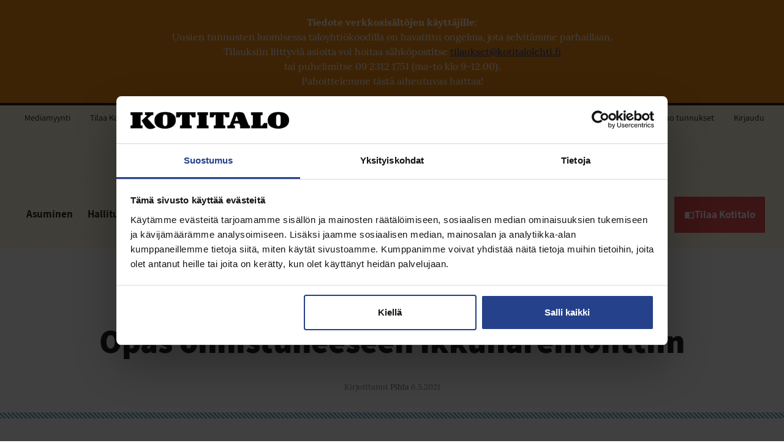

--- FILE ---
content_type: text/html; charset=UTF-8
request_url: https://www.kotitalolehti.fi/opas-onnistuneeseen-ikkunaremonttiin/
body_size: 19592
content:
<!DOCTYPE html>
<html lang="fi" class="no-js">
<head>
  <meta charset="UTF-8">
  <meta name="viewport" content="width=device-width, initial-scale=1">
  <link rel="profile" href="https://gmpg.org/xfn/11">
  <script type="text/javascript" data-cookieconsent="ignore">
	window.dataLayer = window.dataLayer || [];

	function gtag() {
		dataLayer.push(arguments);
	}

	gtag("consent", "default", {
		ad_personalization: "denied",
		ad_storage: "denied",
		ad_user_data: "denied",
		analytics_storage: "denied",
		functionality_storage: "denied",
		personalization_storage: "denied",
		security_storage: "granted",
		wait_for_update: 500,
	});
	gtag("set", "ads_data_redaction", true);
	gtag("set", "url_passthrough", true);
</script>
<script type="text/javascript"
		id="Cookiebot"
		src="https://consent.cookiebot.com/uc.js"
		data-implementation="wp"
		data-cbid="ca1c6f9a-2059-475f-be58-b52e73f8e14a"
						data-culture="FI"
				data-blockingmode="auto"
	></script>
<meta name='robots' content='index, follow, max-image-preview:large, max-snippet:-1, max-video-preview:-1' />
	<style>img:is([sizes="auto" i], [sizes^="auto," i]) { contain-intrinsic-size: 3000px 1500px }</style>
		<!-- Pixel Cat Facebook Pixel Code -->
	<script>
	!function(f,b,e,v,n,t,s){if(f.fbq)return;n=f.fbq=function(){n.callMethod?
	n.callMethod.apply(n,arguments):n.queue.push(arguments)};if(!f._fbq)f._fbq=n;
	n.push=n;n.loaded=!0;n.version='2.0';n.queue=[];t=b.createElement(e);t.async=!0;
	t.src=v;s=b.getElementsByTagName(e)[0];s.parentNode.insertBefore(t,s)}(window,
	document,'script','https://connect.facebook.net/en_US/fbevents.js' );
	fbq( 'init', '438556877864042' );	</script>
	<!-- DO NOT MODIFY -->
	<!-- End Facebook Pixel Code -->
	
	<!-- This site is optimized with the Yoast SEO Premium plugin v26.7 (Yoast SEO v26.8) - https://yoast.com/product/yoast-seo-premium-wordpress/ -->
	<title>Opas onnistuneeseen ikkunaremonttiin - Kotitalo</title>
	<meta name="description" content="Pihlan ikkuna-asiantuntija listasi 5 vinkkiä, joilla onnistut taloyhtiösi ikkunaremontissa." />
	<link rel="canonical" href="https://www.kotitalolehti.fi/opas-onnistuneeseen-ikkunaremonttiin/" />
	<meta property="og:locale" content="fi_FI" />
	<meta property="og:type" content="article" />
	<meta property="og:title" content="Opas onnistuneeseen ikkunaremonttiin" />
	<meta property="og:description" content="Pihlan ikkuna-asiantuntija listasi 5 vinkkiä, joilla onnistut taloyhtiösi ikkunaremontissa." />
	<meta property="og:url" content="https://www.kotitalolehti.fi/opas-onnistuneeseen-ikkunaremonttiin/" />
	<meta property="og:site_name" content="Kotitalo" />
	<meta property="article:published_time" content="2021-05-06T11:53:11+00:00" />
	<meta property="og:image" content="https://www.kotitalolehti.fi/wp-content/uploads/sites/2/2021/04/pihla_asennus_1380x920-805x537.jpg" />
	<meta property="og:image:width" content="805" />
	<meta property="og:image:height" content="537" />
	<meta property="og:image:type" content="image/jpeg" />
	<meta name="twitter:card" content="summary_large_image" />
	<meta name="twitter:label1" content="Kirjoittanut" />
	<meta name="twitter:data1" content="" />
	<meta name="twitter:label2" content="Arvioitu lukuaika" />
	<meta name="twitter:data2" content="2 minuuttia" />
	<script type="application/ld+json" class="yoast-schema-graph">{"@context":"https://schema.org","@graph":[{"@type":"Article","@id":"https://www.kotitalolehti.fi/opas-onnistuneeseen-ikkunaremonttiin/#article","isPartOf":{"@id":"https://www.kotitalolehti.fi/opas-onnistuneeseen-ikkunaremonttiin/"},"author":{"name":"","@id":""},"headline":"Opas onnistuneeseen ikkunaremonttiin","datePublished":"2021-05-06T11:53:11+00:00","mainEntityOfPage":{"@id":"https://www.kotitalolehti.fi/opas-onnistuneeseen-ikkunaremonttiin/"},"wordCount":462,"image":{"@id":"https://www.kotitalolehti.fi/opas-onnistuneeseen-ikkunaremonttiin/#primaryimage"},"thumbnailUrl":"https://www.kotitalolehti.fi/wp-content/uploads/sites/2/2021/04/pihla_asennus_1380x920.jpg","articleSection":["Remontointi"],"inLanguage":"fi"},{"@type":"WebPage","@id":"https://www.kotitalolehti.fi/opas-onnistuneeseen-ikkunaremonttiin/","url":"https://www.kotitalolehti.fi/opas-onnistuneeseen-ikkunaremonttiin/","name":"Opas onnistuneeseen ikkunaremonttiin - Kotitalo","isPartOf":{"@id":"https://www.kotitalolehti.fi/#website"},"primaryImageOfPage":{"@id":"https://www.kotitalolehti.fi/opas-onnistuneeseen-ikkunaremonttiin/#primaryimage"},"image":{"@id":"https://www.kotitalolehti.fi/opas-onnistuneeseen-ikkunaremonttiin/#primaryimage"},"thumbnailUrl":"https://www.kotitalolehti.fi/wp-content/uploads/sites/2/2021/04/pihla_asennus_1380x920.jpg","datePublished":"2021-05-06T11:53:11+00:00","author":{"@id":""},"description":"Pihlan ikkuna-asiantuntija listasi 5 vinkkiä, joilla onnistut taloyhtiösi ikkunaremontissa.","breadcrumb":{"@id":"https://www.kotitalolehti.fi/opas-onnistuneeseen-ikkunaremonttiin/#breadcrumb"},"inLanguage":"fi","potentialAction":[{"@type":"ReadAction","target":["https://www.kotitalolehti.fi/opas-onnistuneeseen-ikkunaremonttiin/"]}]},{"@type":"ImageObject","inLanguage":"fi","@id":"https://www.kotitalolehti.fi/opas-onnistuneeseen-ikkunaremonttiin/#primaryimage","url":"https://www.kotitalolehti.fi/wp-content/uploads/sites/2/2021/04/pihla_asennus_1380x920.jpg","contentUrl":"https://www.kotitalolehti.fi/wp-content/uploads/sites/2/2021/04/pihla_asennus_1380x920.jpg","width":1380,"height":920,"caption":"Onnistuneessa ikkunaremontissa asennus ei häiritse asukkaiden arkea."},{"@type":"BreadcrumbList","@id":"https://www.kotitalolehti.fi/opas-onnistuneeseen-ikkunaremonttiin/#breadcrumb","itemListElement":[{"@type":"ListItem","position":1,"name":"Home","item":"https://www.kotitalolehti.fi/"},{"@type":"ListItem","position":2,"name":"Opas onnistuneeseen ikkunaremonttiin"}]},{"@type":"WebSite","@id":"https://www.kotitalolehti.fi/#website","url":"https://www.kotitalolehti.fi/","name":"Kotitalo","description":"Taloyhtiöiden lehti","potentialAction":[{"@type":"SearchAction","target":{"@type":"EntryPoint","urlTemplate":"https://www.kotitalolehti.fi/?s={search_term_string}"},"query-input":{"@type":"PropertyValueSpecification","valueRequired":true,"valueName":"search_term_string"}}],"inLanguage":"fi"},{"@type":"Person","@id":""}]}</script>
	<!-- / Yoast SEO Premium plugin. -->


<link rel='dns-prefetch' href='//www.kotitalolehti.fi' />
<style id='classic-theme-styles-inline-css' type='text/css'>
/*! This file is auto-generated */
.wp-block-button__link{color:#fff;background-color:#32373c;border-radius:9999px;box-shadow:none;text-decoration:none;padding:calc(.667em + 2px) calc(1.333em + 2px);font-size:1.125em}.wp-block-file__button{background:#32373c;color:#fff;text-decoration:none}
</style>
<style id='restrict-content-pro-content-upgrade-redirect-style-inline-css' type='text/css'>
.wp-block-restrict-content-pro-content-upgrade-redirect .wp-block-button__width-25{width:calc(25% - .5rem)}.wp-block-restrict-content-pro-content-upgrade-redirect .wp-block-button__width-25 .wp-block-button__link{width:100%}.wp-block-restrict-content-pro-content-upgrade-redirect .wp-block-button__width-50{width:calc(50% - .5rem)}.wp-block-restrict-content-pro-content-upgrade-redirect .wp-block-button__width-50 .wp-block-button__link{width:100%}.wp-block-restrict-content-pro-content-upgrade-redirect .wp-block-button__width-75{width:calc(75% - .5rem)}.wp-block-restrict-content-pro-content-upgrade-redirect .wp-block-button__width-75 .wp-block-button__link{width:100%}.wp-block-restrict-content-pro-content-upgrade-redirect .wp-block-button__width-100{margin-right:0;width:100%}.wp-block-restrict-content-pro-content-upgrade-redirect .wp-block-button__width-100 .wp-block-button__link{width:100%}

</style>
<style id='filebird-block-filebird-gallery-style-inline-css' type='text/css'>
ul.filebird-block-filebird-gallery{margin:auto!important;padding:0!important;width:100%}ul.filebird-block-filebird-gallery.layout-grid{display:grid;grid-gap:20px;align-items:stretch;grid-template-columns:repeat(var(--columns),1fr);justify-items:stretch}ul.filebird-block-filebird-gallery.layout-grid li img{border:1px solid #ccc;box-shadow:2px 2px 6px 0 rgba(0,0,0,.3);height:100%;max-width:100%;-o-object-fit:cover;object-fit:cover;width:100%}ul.filebird-block-filebird-gallery.layout-masonry{-moz-column-count:var(--columns);-moz-column-gap:var(--space);column-gap:var(--space);-moz-column-width:var(--min-width);columns:var(--min-width) var(--columns);display:block;overflow:auto}ul.filebird-block-filebird-gallery.layout-masonry li{margin-bottom:var(--space)}ul.filebird-block-filebird-gallery li{list-style:none}ul.filebird-block-filebird-gallery li figure{height:100%;margin:0;padding:0;position:relative;width:100%}ul.filebird-block-filebird-gallery li figure figcaption{background:linear-gradient(0deg,rgba(0,0,0,.7),rgba(0,0,0,.3) 70%,transparent);bottom:0;box-sizing:border-box;color:#fff;font-size:.8em;margin:0;max-height:100%;overflow:auto;padding:3em .77em .7em;position:absolute;text-align:center;width:100%;z-index:2}ul.filebird-block-filebird-gallery li figure figcaption a{color:inherit}

</style>
<style id='global-styles-inline-css' type='text/css'>
:root{--wp--preset--aspect-ratio--square: 1;--wp--preset--aspect-ratio--4-3: 4/3;--wp--preset--aspect-ratio--3-4: 3/4;--wp--preset--aspect-ratio--3-2: 3/2;--wp--preset--aspect-ratio--2-3: 2/3;--wp--preset--aspect-ratio--16-9: 16/9;--wp--preset--aspect-ratio--9-16: 9/16;--wp--preset--color--black: #222222;--wp--preset--color--cyan-bluish-gray: #abb8c3;--wp--preset--color--white: #fff;--wp--preset--color--pale-pink: #f78da7;--wp--preset--color--vivid-red: #cf2e2e;--wp--preset--color--luminous-vivid-orange: #ff6900;--wp--preset--color--luminous-vivid-amber: #fcb900;--wp--preset--color--light-green-cyan: #7bdcb5;--wp--preset--color--vivid-green-cyan: #00d084;--wp--preset--color--pale-cyan-blue: #8ed1fc;--wp--preset--color--vivid-cyan-blue: #0693e3;--wp--preset--color--vivid-purple: #9b51e0;--wp--preset--color--grey: #646464;--wp--preset--color--grey-medium: #ccc;--wp--preset--color--grey-light: #efefef;--wp--preset--color--red: #fd404d;--wp--preset--color--blue-grey: #dedce9;--wp--preset--color--blue: #25418b;--wp--preset--gradient--vivid-cyan-blue-to-vivid-purple: linear-gradient(135deg,rgba(6,147,227,1) 0%,rgb(155,81,224) 100%);--wp--preset--gradient--light-green-cyan-to-vivid-green-cyan: linear-gradient(135deg,rgb(122,220,180) 0%,rgb(0,208,130) 100%);--wp--preset--gradient--luminous-vivid-amber-to-luminous-vivid-orange: linear-gradient(135deg,rgba(252,185,0,1) 0%,rgba(255,105,0,1) 100%);--wp--preset--gradient--luminous-vivid-orange-to-vivid-red: linear-gradient(135deg,rgba(255,105,0,1) 0%,rgb(207,46,46) 100%);--wp--preset--gradient--very-light-gray-to-cyan-bluish-gray: linear-gradient(135deg,rgb(238,238,238) 0%,rgb(169,184,195) 100%);--wp--preset--gradient--cool-to-warm-spectrum: linear-gradient(135deg,rgb(74,234,220) 0%,rgb(151,120,209) 20%,rgb(207,42,186) 40%,rgb(238,44,130) 60%,rgb(251,105,98) 80%,rgb(254,248,76) 100%);--wp--preset--gradient--blush-light-purple: linear-gradient(135deg,rgb(255,206,236) 0%,rgb(152,150,240) 100%);--wp--preset--gradient--blush-bordeaux: linear-gradient(135deg,rgb(254,205,165) 0%,rgb(254,45,45) 50%,rgb(107,0,62) 100%);--wp--preset--gradient--luminous-dusk: linear-gradient(135deg,rgb(255,203,112) 0%,rgb(199,81,192) 50%,rgb(65,88,208) 100%);--wp--preset--gradient--pale-ocean: linear-gradient(135deg,rgb(255,245,203) 0%,rgb(182,227,212) 50%,rgb(51,167,181) 100%);--wp--preset--gradient--electric-grass: linear-gradient(135deg,rgb(202,248,128) 0%,rgb(113,206,126) 100%);--wp--preset--gradient--midnight: linear-gradient(135deg,rgb(2,3,129) 0%,rgb(40,116,252) 100%);--wp--preset--font-size--small: 13px;--wp--preset--font-size--medium: 20px;--wp--preset--font-size--large: 36px;--wp--preset--font-size--x-large: 42px;--wp--preset--spacing--20: 0.44rem;--wp--preset--spacing--30: 0.67rem;--wp--preset--spacing--40: 1rem;--wp--preset--spacing--50: 1.5rem;--wp--preset--spacing--60: 2.25rem;--wp--preset--spacing--70: 3.38rem;--wp--preset--spacing--80: 5.06rem;--wp--preset--shadow--natural: 6px 6px 9px rgba(0, 0, 0, 0.2);--wp--preset--shadow--deep: 12px 12px 50px rgba(0, 0, 0, 0.4);--wp--preset--shadow--sharp: 6px 6px 0px rgba(0, 0, 0, 0.2);--wp--preset--shadow--outlined: 6px 6px 0px -3px rgba(255, 255, 255, 1), 6px 6px rgba(0, 0, 0, 1);--wp--preset--shadow--crisp: 6px 6px 0px rgba(0, 0, 0, 1);}:where(.is-layout-flex){gap: 0.5em;}:where(.is-layout-grid){gap: 0.5em;}body .is-layout-flex{display: flex;}.is-layout-flex{flex-wrap: wrap;align-items: center;}.is-layout-flex > :is(*, div){margin: 0;}body .is-layout-grid{display: grid;}.is-layout-grid > :is(*, div){margin: 0;}:where(.wp-block-columns.is-layout-flex){gap: 2em;}:where(.wp-block-columns.is-layout-grid){gap: 2em;}:where(.wp-block-post-template.is-layout-flex){gap: 1.25em;}:where(.wp-block-post-template.is-layout-grid){gap: 1.25em;}.has-black-color{color: var(--wp--preset--color--black) !important;}.has-cyan-bluish-gray-color{color: var(--wp--preset--color--cyan-bluish-gray) !important;}.has-white-color{color: var(--wp--preset--color--white) !important;}.has-pale-pink-color{color: var(--wp--preset--color--pale-pink) !important;}.has-vivid-red-color{color: var(--wp--preset--color--vivid-red) !important;}.has-luminous-vivid-orange-color{color: var(--wp--preset--color--luminous-vivid-orange) !important;}.has-luminous-vivid-amber-color{color: var(--wp--preset--color--luminous-vivid-amber) !important;}.has-light-green-cyan-color{color: var(--wp--preset--color--light-green-cyan) !important;}.has-vivid-green-cyan-color{color: var(--wp--preset--color--vivid-green-cyan) !important;}.has-pale-cyan-blue-color{color: var(--wp--preset--color--pale-cyan-blue) !important;}.has-vivid-cyan-blue-color{color: var(--wp--preset--color--vivid-cyan-blue) !important;}.has-vivid-purple-color{color: var(--wp--preset--color--vivid-purple) !important;}.has-black-background-color{background-color: var(--wp--preset--color--black) !important;}.has-cyan-bluish-gray-background-color{background-color: var(--wp--preset--color--cyan-bluish-gray) !important;}.has-white-background-color{background-color: var(--wp--preset--color--white) !important;}.has-pale-pink-background-color{background-color: var(--wp--preset--color--pale-pink) !important;}.has-vivid-red-background-color{background-color: var(--wp--preset--color--vivid-red) !important;}.has-luminous-vivid-orange-background-color{background-color: var(--wp--preset--color--luminous-vivid-orange) !important;}.has-luminous-vivid-amber-background-color{background-color: var(--wp--preset--color--luminous-vivid-amber) !important;}.has-light-green-cyan-background-color{background-color: var(--wp--preset--color--light-green-cyan) !important;}.has-vivid-green-cyan-background-color{background-color: var(--wp--preset--color--vivid-green-cyan) !important;}.has-pale-cyan-blue-background-color{background-color: var(--wp--preset--color--pale-cyan-blue) !important;}.has-vivid-cyan-blue-background-color{background-color: var(--wp--preset--color--vivid-cyan-blue) !important;}.has-vivid-purple-background-color{background-color: var(--wp--preset--color--vivid-purple) !important;}.has-black-border-color{border-color: var(--wp--preset--color--black) !important;}.has-cyan-bluish-gray-border-color{border-color: var(--wp--preset--color--cyan-bluish-gray) !important;}.has-white-border-color{border-color: var(--wp--preset--color--white) !important;}.has-pale-pink-border-color{border-color: var(--wp--preset--color--pale-pink) !important;}.has-vivid-red-border-color{border-color: var(--wp--preset--color--vivid-red) !important;}.has-luminous-vivid-orange-border-color{border-color: var(--wp--preset--color--luminous-vivid-orange) !important;}.has-luminous-vivid-amber-border-color{border-color: var(--wp--preset--color--luminous-vivid-amber) !important;}.has-light-green-cyan-border-color{border-color: var(--wp--preset--color--light-green-cyan) !important;}.has-vivid-green-cyan-border-color{border-color: var(--wp--preset--color--vivid-green-cyan) !important;}.has-pale-cyan-blue-border-color{border-color: var(--wp--preset--color--pale-cyan-blue) !important;}.has-vivid-cyan-blue-border-color{border-color: var(--wp--preset--color--vivid-cyan-blue) !important;}.has-vivid-purple-border-color{border-color: var(--wp--preset--color--vivid-purple) !important;}.has-vivid-cyan-blue-to-vivid-purple-gradient-background{background: var(--wp--preset--gradient--vivid-cyan-blue-to-vivid-purple) !important;}.has-light-green-cyan-to-vivid-green-cyan-gradient-background{background: var(--wp--preset--gradient--light-green-cyan-to-vivid-green-cyan) !important;}.has-luminous-vivid-amber-to-luminous-vivid-orange-gradient-background{background: var(--wp--preset--gradient--luminous-vivid-amber-to-luminous-vivid-orange) !important;}.has-luminous-vivid-orange-to-vivid-red-gradient-background{background: var(--wp--preset--gradient--luminous-vivid-orange-to-vivid-red) !important;}.has-very-light-gray-to-cyan-bluish-gray-gradient-background{background: var(--wp--preset--gradient--very-light-gray-to-cyan-bluish-gray) !important;}.has-cool-to-warm-spectrum-gradient-background{background: var(--wp--preset--gradient--cool-to-warm-spectrum) !important;}.has-blush-light-purple-gradient-background{background: var(--wp--preset--gradient--blush-light-purple) !important;}.has-blush-bordeaux-gradient-background{background: var(--wp--preset--gradient--blush-bordeaux) !important;}.has-luminous-dusk-gradient-background{background: var(--wp--preset--gradient--luminous-dusk) !important;}.has-pale-ocean-gradient-background{background: var(--wp--preset--gradient--pale-ocean) !important;}.has-electric-grass-gradient-background{background: var(--wp--preset--gradient--electric-grass) !important;}.has-midnight-gradient-background{background: var(--wp--preset--gradient--midnight) !important;}.has-small-font-size{font-size: var(--wp--preset--font-size--small) !important;}.has-medium-font-size{font-size: var(--wp--preset--font-size--medium) !important;}.has-large-font-size{font-size: var(--wp--preset--font-size--large) !important;}.has-x-large-font-size{font-size: var(--wp--preset--font-size--x-large) !important;}
:where(.wp-block-post-template.is-layout-flex){gap: 1.25em;}:where(.wp-block-post-template.is-layout-grid){gap: 1.25em;}
:where(.wp-block-columns.is-layout-flex){gap: 2em;}:where(.wp-block-columns.is-layout-grid){gap: 2em;}
:root :where(.wp-block-pullquote){font-size: 1.5em;line-height: 1.6;}
</style>
<link rel='stylesheet' id='woocommerce-layout-css' href='https://www.kotitalolehti.fi/wp-content/plugins/woocommerce/assets/css/woocommerce-layout.css?ver=10.4.3' type='text/css' media='all' />
<link rel='stylesheet' id='woocommerce-smallscreen-css' href='https://www.kotitalolehti.fi/wp-content/plugins/woocommerce/assets/css/woocommerce-smallscreen.css?ver=10.4.3' type='text/css' media='only screen and (max-width: 768px)' />
<link rel='stylesheet' id='woocommerce-general-css' href='https://www.kotitalolehti.fi/wp-content/plugins/woocommerce/assets/css/woocommerce.css?ver=10.4.3' type='text/css' media='all' />
<style id='woocommerce-inline-inline-css' type='text/css'>
.woocommerce form .form-row .required { visibility: visible; }
</style>
<link rel='stylesheet' id='wp-polls-css' href='https://www.kotitalolehti.fi/wp-content/plugins/wp-polls/polls-css.css?ver=2.77.3' type='text/css' media='all' />
<style id='wp-polls-inline-css' type='text/css'>
.wp-polls .pollbar {
	margin: 1px;
	font-size: 6px;
	line-height: 8px;
	height: 8px;
	background: #d8e1eb;
	border: 1px solid #c8c8c8;
}

</style>
<link rel='stylesheet' id='koti-style-css' href='https://www.kotitalolehti.fi/wp-content/themes/koti/dist/styles/main.css?ver=1769758491624' type='text/css' media='all' />
<script src="https://www.kotitalolehti.fi/wp-includes/js/jquery/jquery.min.js?ver=3.7.1" id="jquery-core-js"></script>
<script src="https://www.kotitalolehti.fi/wp-includes/js/jquery/jquery-migrate.min.js?ver=3.4.1" id="jquery-migrate-js"></script>
<script src="https://www.kotitalolehti.fi/wp-content/plugins/woocommerce/assets/js/jquery-blockui/jquery.blockUI.min.js?ver=2.7.0-wc.10.4.3" id="wc-jquery-blockui-js" defer="defer" data-wp-strategy="defer"></script>
<script src="https://www.kotitalolehti.fi/wp-content/plugins/woocommerce/assets/js/js-cookie/js.cookie.min.js?ver=2.1.4-wc.10.4.3" id="wc-js-cookie-js" defer="defer" data-wp-strategy="defer"></script>
<script type="text/javascript" id="woocommerce-js-extra">
/* <![CDATA[ */
var woocommerce_params = {"ajax_url":"\/wp-admin\/admin-ajax.php","wc_ajax_url":"\/?wc-ajax=%%endpoint%%","i18n_password_show":"N\u00e4yt\u00e4 salasana","i18n_password_hide":"Piilota salasana"};
/* ]]> */
</script>
<script src="https://www.kotitalolehti.fi/wp-content/plugins/woocommerce/assets/js/frontend/woocommerce.min.js?ver=10.4.3" id="woocommerce-js" defer="defer" data-wp-strategy="defer"></script>
<script src="https://www.kotitalolehti.fi/wp-content/themes/koti/dist/scripts/critical.js?ver=1769758491637" id="koti-critical-js-js"></script>

<link rel='shortlink' href='https://www.kotitalolehti.fi/?p=36854' />
<!-- HFCM by 99 Robots - Snippet # 1: Meta-tag -->
<meta name="facebook-domain-verification" content="ojzr08jwetbb4rcf8jbwodbqqv5bv9" />
<!-- /end HFCM by 99 Robots -->
<!-- HFCM by 99 Robots - Snippet # 3: GA4 -->
<!-- Google tag (gtag.js) -->
<script async src="https://www.googletagmanager.com/gtag/js?id=G-28883YM8JR"></script>
<script>
  window.dataLayer = window.dataLayer || [];
  function gtag(){dataLayer.push(arguments);}
  gtag('js', new Date());

  gtag('config', 'G-28883YM8JR');
</script>
<!-- /end HFCM by 99 Robots -->
<script>(function(d){d.className = d.className.replace(/\bno-js\b/,'js')})(document.documentElement);</script>

  <script async='async' src='https://www.googletagservices.com/tag/js/gpt.js' type="text/plain" data-cookieconsent="marketing"></script>
  <script type="text/plain" data-cookieconsent="marketing">
    var googletag = googletag || {};
    googletag.cmd = googletag.cmd || [];
  </script>

    <link rel="apple-touch-icon" sizes="76x76" href="https://www.kotitalolehti.fi/wp-content/themes/koti/dist/favicon/apple-touch-icon.png">
  <link rel="icon" type="image/png" sizes="32x32" href="https://www.kotitalolehti.fi/wp-content/themes/koti/dist/favicon/favicon-32x32.png">
  <link rel="icon" type="image/png" sizes="16x16" href="https://www.kotitalolehti.fi/wp-content/themes/koti/dist/favicon/favicon-16x16.png">
  <link rel="manifest" href="https://www.kotitalolehti.fi/wp-content/themes/koti/dist/favicon/site.webmanifest">
  <link rel="mask-icon" href="https://www.kotitalolehti.fi/wp-content/themes/koti/dist/favicon/safari-pinned-tab.svg" color="#222222">
  <meta name="msapplication-TileColor" content="#ffffff">
  <meta name="theme-color" content="#ffffff">
  	<noscript><style>.woocommerce-product-gallery{ opacity: 1 !important; }</style></noscript>
	
</head>

<body class="wp-singular post-template-default single single-post postid-36854 single-format-standard wp-theme-koti theme-koti woocommerce-no-js" itemscope itemtype="http://schema.org/WebPage">

<script type="text/plain" data-cookieconsent="statistics">
  (function(i,s,o,g,r,a,m){i['GoogleAnalyticsObject']=r;i[r]=i[r]||function(){
    (i[r].q=i[r].q||[]).push(arguments)},i[r].l=1*new Date();a=s.createElement(o),
    m=s.getElementsByTagName(o)[0];a.async=1;a.src=g;m.parentNode.insertBefore(a,m)
  })(window,document,'script','https://www.google-analytics.com/analytics.js','ga');

  ga('create', 'UA-3974132-2', 'auto');
    ga('set', 'contentGroup1', 'Single Posts');
  ga('set', 'dimension1', '36854');
      ga('set', 'dimension2', 'remontointi');
      
      ga('send', {
      hitType: 'pageview',
      title: 'Opas onnistuneeseen ikkunaremonttiin',
      location: document.location.href
    });
  </script>

<script type="text/plain" data-cookieconsent="marketing">
    googletag.cmd.push(function() {

      var adslots = [];
      adslots.push(googletag.defineSlot('/21752615478/KOTITALOLEHTI/Kotitalolehti_sisalto', [400, 400], 'div-gpt-ad-1539076059174-0'));
      adslots.push(googletag.defineSlot('/21752615478/KOTITALOLEHTI/Kotitalolehti_sisalto_2', [400, 400], 'div-gpt-ad-1588773402402-0'));
      adslots.push(googletag.defineSlot('/21752615478/KOTITALOLEHTI/Kotitalolehti_sivupalkki', [400, 400], 'div-gpt-ad-1539076455293-0'));
      adslots.push(googletag.defineSlot('/21752615478/KOTITALOLEHTI/Kotitalolehti_landing', [300, 300], 'div-gpt-ad-1539080769292-0'));
      adslots.push(googletag.defineSlot('/21752615478/KOTITALOLEHTI/Kotitalolehti_landing_2', [300, 300], 'div-gpt-ad-1588773285650-0'));
      adslots.push(googletag.defineSlot('/21752615478/KOTITALOLEHTI/Kotitalolehti_landing_3', [300, 300], 'div-gpt-ad-1588773347021-0'));
      adslots.push(googletag.defineSlot('/21752615478/KOTITALOLEHTI/Kotitalolehti_etusivu', [400, 400], 'div-gpt-ad-1588773198944-0'));

      for (var i = adslots.length - 1; i >= 0; i--) {

        adslots[i].addService(googletag.pubads());adslots[i].setTargeting("keyword", ["remontointi","ikkunat"]);adslots[i].setTargeting("post_type", ["post"]);
      }
      googletag.pubads().enableSingleRequest();
      googletag.pubads().collapseEmptyDivs();
      googletag.enableServices();
    });
  </script>

<!-- <div id="cookie-consent" class="cookie-consent"></div> -->
        <div class="maintenance-notice">
          <p>
            <p><strong>Tiedote verkkosisältöjen käyttäjille:</strong></p>
<p>Uusien tunnusten luomisessa taloyhtiökoodilla on havatittu ongelma, jota selvitämme parhaillaan. Tilauksiin liittyviä asioita voi hoitaa sähköpostitse <a href="mailto:tilaukset@kotitalolehti.fi">tilaukset@kotitalolehti.fi</a><br />
tai puhelimitse 09 2312 1751 (ma-to klo 9-12.00).</p>
<p>Pahoittelemme tästä aiheutuvaa haittaa!</p>
          </p>
        </div>
        <div id="page" class="site">
  <a class="skip-to-content screen-reader-text" href="#content">Siirry sisältöön</a>

  <div id="mobile-search" class="mobile-search">
    <form role="search" method="get" class="search-form" action="https://www.kotitalolehti.fi/">
	<label>
		<span class="screen-reader-text"></span>
		<input autocomplete="off" type="search" class="search-field" placeholder="Hae sivustolta" value="" name="s" />
	</label>
	<button type="submit" class="search-submit"><span class="icon-wrap"><svg class="icon icon-search" aria-hidden="true" role="img"><use xlink:href="https://www.kotitalolehti.fi/wp-content/themes/koti/dist/sprite/sprite.svg?ver=1769758497318#icon-search"></use></svg></span></button>
</form>
  </div>

  <div id="sticky-header" class="sticky-header">
    <div class="sticky-header__container">

      
<nav id="sticky-navigation" class="sticky-navigation" aria-label="Ylävalikko" itemscope itemtype="http://schema.org/SiteNavigationElement">

  <div class="site-header__branding">

    <span class="site-header__branding__title">
      <a href="https://www.kotitalolehti.fi/" rel="home" itemprop="headline">
        <span class="screen-reader-text">Kotitalo</span>
        <svg class="site-header__branding__logo" version="1.1" id="kotitalo-logo-2" xmlns="http://www.w3.org/2000/svg" xmlns:xlink="http://www.w3.org/1999/xlink" x="0px" y="0px"
             viewBox="0 0 56 37.4" style="enable-background:new 0 0 56 37.4;" xml:space="preserve">
    <path d="M36.1,14.6l7.5-6.8l4.9-1.2v-6H30.8v6l4.6,1.2L23.7,19c0,0,5.4,9.7,7.6,12.6c3.4,4.7,7.2,5.8,10.9,5.8c5.9,0,11-3.6,11-3.6L36.1,14.6z"/>
    <polygon points="25.7,6.6 25.7,0.6 0,0.6 0,6.6 4.2,7.7 4.2,29 0,30.3 0,35.9 25.7,35.9 25.7,30.3 21.5,29 21.5,7.7 "/>
    </svg>
      </a>
    </span>

  </div><!-- .site-branding -->

  <ul class="order-links">
          <li class="create-account">
        <a href="/luotunnukset/">
          Luo tunnus
        </a>
      </li>
        <li class="order">
      <a href="/tilaajapalvelu/">
        Tilaajapalvelut
      </a>
    </li>
  </ul>
      <ul class="mobile-sign-in-link">
      <li>
        <a href="/kirjaudu/">
          Kirjaudu
        </a>
      </li>
    </ul>
  
  <ul class="sign-in-links">
    
      <li class="create-account">
        <a href="/luotunnukset/">
          Luo tunnus
        </a>
      </li>
      <li class="user_name">
        <a href="/tilaajapalvelu/" class="order-magazine-button">
          <span class="icon-wrap"><svg class="icon icon-tilaa-lehti-uusi" aria-hidden="true" role="img"><use xlink:href="https://www.kotitalolehti.fi/wp-content/themes/koti/dist/sprite/sprite.svg?ver=1769758497318#icon-tilaa-lehti-uusi"></use></svg></span>          <span class="label hide-mobile">Tilaa lehti</span>
          <span class="label-mobile">Tilaa</span>
        </a>
      </li>

    
  </ul>

</nav><!-- #upper-navigation -->

    </div>
  </div><!-- .sticky-header -->

  
  <header id="masthead" class="site-header" itemscope itemtype="http://schema.org/WPHeader">

    <div class="site-header__container">

      
<nav id="upper-navigation" class="upper-navigation" aria-label="Ylävalikko" itemscope itemtype="http://schema.org/SiteNavigationElement">

  <ul id="upper-navigation__items" class="upper-navigation__items"><li id="menu-item-97" class="menu-item menu-item-type-post_type menu-item-object-page menu-item-97"><span class="menu-item__link"><a href="https://www.kotitalolehti.fi/mediamyynti/">Mediamyynti</a></span></li>
<li id="menu-item-98" class="menu-item menu-item-type-post_type menu-item-object-page menu-item-98"><span class="menu-item__link"><a href="https://www.kotitalolehti.fi/tilaajapalvelu/">Tilaa Kotitalo</a></span></li>
<li id="menu-item-30568" class="menu-item menu-item-type-post_type menu-item-object-page menu-item-30568"><span class="menu-item__link"><a href="https://www.kotitalolehti.fi/luotunnukset/">Luo tunnukset</a></span></li>
</ul>
  <ul class="sign-in-links">
          <li class="create-account">
        <a href="/luotunnukset/">
          Luo tunnukset
        </a>
      </li>
              <li class="sign-in">
          <a href="/kirjaudu">
            Kirjaudu
          </a>
        </li>
                  </ul>
  <ul class="sign-in-links order-magazine-button">
    <li class="user_name order-magazine-button">
      <a href="/tilaajapalvelu/">
        <span class="icon-wrap"><svg class="icon icon-tilaa-lehti" aria-hidden="true" role="img"><use xlink:href="https://www.kotitalolehti.fi/wp-content/themes/koti/dist/sprite/sprite.svg?ver=1769758497318#icon-tilaa-lehti"></use></svg></span>        <span class="label">Tilaa</span>
      </a>
    </li>

      </ul>
</nav><!-- #upper-navigation -->

      <div class="site-header__branding">

        <span class="site-header__branding__title">
          <a href="https://www.kotitalolehti.fi/" rel="home" itemprop="headline">
            <span class="screen-reader-text">Kotitalo</span>
            <svg class="site-header__branding__logo" version="1.1" id="kotitalo-logo" xmlns="http://www.w3.org/2000/svg" xmlns:xlink="http://www.w3.org/1999/xlink" x="0px" y="0px"
 viewBox="0 0 336.4 37.4" style="enable-background:new 0 0 336.4 37.4;" xml:space="preserve">
<polygon points="283.6,24.3 278.5,30.3 276,30.3 276,7.7 280.2,6.6 280.2,0.7 255.5,0.7 255.5,6.6 259.7,7.7 259.7,29 256.2,30.3
	256.2,35.9 290,35.9 290,24.3 "/>
<polygon points="25.7,6.6 25.7,0.6 0,0.6 0,6.6 4.2,7.7 4.2,29 0,30.3 0,35.9 25.7,35.9 25.7,30.3 21.5,29 21.5,7.7 "/>
<polygon points="161.4,29 161.4,7.7 164.4,6.6 164.4,0.6 141.9,0.6 141.9,6.6 144.9,7.7 144.9,29 140.7,30.3 140.7,35.9 165.6,35.9
	165.6,30.3 "/>
<path d="M228.7,19.5h-7.3L225,8.7L228.7,19.5z M250.6,29l-9.1-23.9c-4.1-8.4-20.8-3.6-20.8-3.6l-10,27.5l-5.4,1.3v5.6h15.6h0.7v-5.6
	l-3.1-1.3c0,0.1,0.9-2.6,1.2-3.7h11.1l1.7,5v5.6h21.1v-5.6L250.6,29z"/>
<polygon points="96.8,0.6 96.8,11.9 104.1,11.9 107,6.4 109.2,6.4 109.2,29 105.1,30.3 105.1,35.9 105.3,35.9 129.5,35.9
	129.7,35.9 129.7,30.3 125.6,29 125.6,6.4 127.8,6.4 130.7,11.9 138,11.9 138,0.6 "/>
<polygon points="168.3,0.6 168.3,11.9 175.7,11.9 178.5,6.4 180.8,6.4 180.8,29 176.6,30.3 176.6,35.9 176.8,35.9 201,35.9
	201.2,35.9 201.2,30.3 197.1,29 197.1,6.4 199.4,6.4 202.2,11.9 209.6,11.9 209.6,0.6 "/>
<path d="M36.1,14.6l7.5-6.8l4.9-1.2v-6H30.8v6l4.6,1.2L23.7,19c0,0,5.4,9.7,7.6,12.6c3.4,4.7,7.2,5.8,10.9,5.8c5.9,0,11-3.6,11-3.6
	L36.1,14.6z"/>
<path d="M318.6,21.8c0,3.3,0,9.2-4.9,9.2c-4.9,0-4.9-5.9-4.9-9.2v-7.1c0-3.3,0-9.2,4.9-9.2c4.9,0,4.9,5.9,4.9,9.2V21.8z M313.7,0
	C300.2,0,291,7,291,18.3v0c0,11.3,7.5,18.3,22.7,18.3c13.5,0,22.7-7,22.7-18.3v0C336.4,5.9,327.2,0,313.7,0"/>
<path d="M78.4,21.8c0,3.3,0,9.2-4.9,9.2c-4.9,0-4.9-5.9-4.9-9.2v-7.1c0-3.3,0-9.2,4.9-9.2c4.9,0,4.9,5.9,4.9,9.2V21.8z M73.5,0
	C60,0,50.8,7,50.8,18.3v0c0,11.3,7.5,18.3,22.7,18.3c13.5,0,22.7-7,22.7-18.3v0C96.2,5.9,87,0,73.5,0"/>
</svg>
          </a>
        </span>

        <button id="show-search" type="button"><span class="icon-wrap"><svg class="icon icon-search" aria-hidden="true" role="img"><use xlink:href="https://www.kotitalolehti.fi/wp-content/themes/koti/dist/sprite/sprite.svg?ver=1769758497318#icon-search"></use></svg></span></button>

      </div><!-- .site-branding -->

      <div class="site-header__menu_and_search">
        
<div class="scroll-nav-container">

  <nav id="primary-navigation" class="primary-navigation" aria-label="Päävalikko" itemscope itemtype="http://schema.org/SiteNavigationElement">

    <ul id="primary-navigation__items" class="primary-navigation__items"><li id="menu-item-22537" class="menu-item menu-item-type-post_type menu-item-object-page menu-item-22537"><span class="menu-item__link"><a href="https://www.kotitalolehti.fi/asuminen/">Asuminen</a></span></li>
<li id="menu-item-22538" class="menu-item menu-item-type-post_type menu-item-object-page menu-item-22538"><span class="menu-item__link"><a href="https://www.kotitalolehti.fi/hallitustyo/">Hallitustyö</a></span></li>
<li id="menu-item-22539" class="menu-item menu-item-type-post_type menu-item-object-page menu-item-22539"><span class="menu-item__link"><a href="https://www.kotitalolehti.fi/isannointi/">Isännöinti</a></span></li>
<li id="menu-item-22540" class="menu-item menu-item-type-post_type menu-item-object-page menu-item-22540"><span class="menu-item__link"><a href="https://www.kotitalolehti.fi/laki/">Laki</a></span></li>
<li id="menu-item-22541" class="menu-item menu-item-type-post_type menu-item-object-page menu-item-22541"><span class="menu-item__link"><a href="https://www.kotitalolehti.fi/remontointi/">Remontointi</a></span></li>
<li id="menu-item-22542" class="menu-item menu-item-type-post_type menu-item-object-page menu-item-22542"><span class="menu-item__link"><a href="https://www.kotitalolehti.fi/talous/">Talous</a></span></li>
<li id="menu-item-34076" class="menu-item menu-item-type-post_type menu-item-object-page menu-item-34076"><span class="menu-item__link"><a href="https://www.kotitalolehti.fi/tapahtumat/">Tapahtumat</a></span></li>
<li id="menu-item-44090" class="menu-item menu-item-type-post_type menu-item-object-page menu-item-44090"><span class="menu-item__link"><a href="https://www.kotitalolehti.fi/verkkokurssi/">Verkkokurssi</a></span></li>
</ul>
  </nav>

  <button id="leftArrow" class="arrow left-arrow" type="button">
    <span class="icon-wrap"><svg class="icon icon-nav-arrow" aria-hidden="true" role="img"><use xlink:href="https://www.kotitalolehti.fi/wp-content/themes/koti/dist/sprite/sprite.svg?ver=1769758497318#icon-nav-arrow"></use></svg></span>  </button>

  <button id="rightArrow" class="arrow right-arrow" type="button">
    <span class="icon-wrap"><svg class="icon icon-nav-arrow" aria-hidden="true" role="img"><use xlink:href="https://www.kotitalolehti.fi/wp-content/themes/koti/dist/sprite/sprite.svg?ver=1769758497318#icon-nav-arrow"></use></svg></span>  </button>

</div>
        <form role="search" method="get" class="search-form" action="https://www.kotitalolehti.fi/">
	<label>
		<span class="screen-reader-text"></span>
		<input autocomplete="off" type="search" class="search-field" placeholder="Hae sivustolta" value="" name="s" />
	</label>
	<button type="submit" class="search-submit"><span class="icon-wrap"><svg class="icon icon-search" aria-hidden="true" role="img"><use xlink:href="https://www.kotitalolehti.fi/wp-content/themes/koti/dist/sprite/sprite.svg?ver=1769758497318#icon-search"></use></svg></span></button>
</form>
        <a href="/tilaajapalvelu" class="order-magazine-button">
          <span class="icon-wrap"><svg class="icon icon-tilaa-lehti-uusi" aria-hidden="true" role="img"><use xlink:href="https://www.kotitalolehti.fi/wp-content/themes/koti/dist/sprite/sprite.svg?ver=1769758497318#icon-tilaa-lehti-uusi"></use></svg></span>          Tilaa Kotitalo
        </a>
      </div>

    </div>

  </header><!-- #masthead -->

  <div id="content" class="site-content" role="main" itemscope itemprop="mainContentOfPage">

  <div id="primary" class="primary primary--single">

      <div class="category__button">
    <a class="category__button__link" href="https://www.kotitalolehti.fi/remontointi/">
      <span class="icon-wrap"><svg class="icon icon-nav-arrow" aria-hidden="true" role="img"><use xlink:href="https://www.kotitalolehti.fi/wp-content/themes/koti/dist/sprite/sprite.svg?ver=1769758497318#icon-nav-arrow"></use></svg></span>      Remontointi    </a>
  </div>
  
    <main id="main" class="main">

      
        <header class="entry__header">

          <h1 class="entry__header__title"><span>Opas onnistuneeseen ikkunaremonttiin</span></h1>
          <div class="entry__header__meta">
            Kirjoittanut  <span class="author"><a href="https://www.kotitalolehti.fi/kirjoittaja/pihla/">Pihla</a></span> 6.5.2021          </div>


          



          
            
<div class="separator sponsored"></div>

            <div class="hero hero--regular">

                              <span class="entry__header__thumbnail">
                  <span class="entry__header__thumbnail__image">
                    <noscript><img alt="Onnistuneessa ikkunaremontissa asennus ei häiritse asukkaiden arkea." class width="720" height="480" srcset="https://www.kotitalolehti.fi/wp-content/uploads/sites/2/2021/04/pihla_asennus_1380x920.jpg 1380w, https://www.kotitalolehti.fi/wp-content/uploads/sites/2/2021/04/pihla_asennus_1380x920-720x480.jpg 720w, https://www.kotitalolehti.fi/wp-content/uploads/sites/2/2021/04/pihla_asennus_1380x920-1320x880.jpg 1320w, https://www.kotitalolehti.fi/wp-content/uploads/sites/2/2021/04/pihla_asennus_1380x920-660x440.jpg 660w" sizes="(min-width: 800px) 720px, 100vw" src="https://www.kotitalolehti.fi/wp-content/uploads/sites/2/2021/04/pihla_asennus_1380x920-720x480.jpg" /></noscript><img alt="Onnistuneessa ikkunaremontissa asennus ei häiritse asukkaiden arkea." class=" lazyload lazyload--fast" width="720" height="480" src="https://www.kotitalolehti.fi/wp-content/uploads/sites/2/2021/04/pihla_asennus_1380x920-720x480.jpg" data-src="https://www.kotitalolehti.fi/wp-content/uploads/sites/2/2021/04/pihla_asennus_1380x920-720x480.jpg" data-srcset="https://www.kotitalolehti.fi/wp-content/uploads/sites/2/2021/04/pihla_asennus_1380x920.jpg 1380w, https://www.kotitalolehti.fi/wp-content/uploads/sites/2/2021/04/pihla_asennus_1380x920-720x480.jpg 720w, https://www.kotitalolehti.fi/wp-content/uploads/sites/2/2021/04/pihla_asennus_1380x920-1320x880.jpg 1320w, https://www.kotitalolehti.fi/wp-content/uploads/sites/2/2021/04/pihla_asennus_1380x920-660x440.jpg 660w" data-sizes="(min-width: 800px) 720px, 100vw" srcset="[data-uri]" data-aspectratio="720/480" />                                          <span class="entry__header__thumbnail__image__credit">
                        Kuva: Pihla                      </span>
                                      </span>
                                  </span>
              
              
                <p class="entry__header__ingress">
                  Taloyhtiöiden ikkunaremontteihin liittyy monta vaihetta, jotka on syytä ottaa huomioon jo kilpailutusvaiheessa. Pihlan ikkuna-asiantuntija listasi viisi vinkkiä, joilla onnistut taloyhtiösi ikkunaremontissa.                                    
  <span class="sponsored">Kaupallinen yhteistyö</span>

                </p>

              
            </div>

            
<div class="separator sponsored"></div>

          
        </header>

        <div class="container container--single">

          <div class="container__main">

            <article id="post-36854" class="entry entry--post post-36854 post type-post status-publish format-standard has-post-thumbnail hentry category-remontointi keyword-ikkunat writer-pihla">
              <div class="entry__content wysiwyg js-no-banner">
                
<h2 class="wp-block-heading" id="h-1-ota-jo-alkukartoitukseen-ammattitaitoinen-suunnittelija-is-nn-itsij-n-avuksi"><strong>1. Ota jo alkukartoitukseen ammattitaitoinen suunnittelija isännöitsijän avuksi</strong></h2>



<p>Taloyhtiössä ikkunaremontti on suuruusluokaltaan niin merkittävä toimenpide, että sen onnistuminen kannattaa varmistaa huolellisella ja ammattitaitoisella alkukartoituksella. Isännöitsijän avuksi on syytä ottaa korjausrakentamisen suunnittelun ammattilainen, joka toimii projektin teknisenä asiantuntijana.</p>



<p>Alkukartoitus tarkoittaa ikkunaremontin ennakkosuunnittelua, jonka aikana selvitetään remontin toteuttamiseen ja kustannuksiin vaikuttavia tekijöitä.&nbsp;Suunnittelija auttaa hahmottamaan kaikki ikkunaremontissa huomioitavat seikat sekä laatimaan tarjouspyynnön, jolla ikkunaremontti kilpailutetaan.</p>



<h2 class="wp-block-heading" id="h-2-valitse-ominaisuuksiltaan-ja-tyylilt-n-taloyhti-n-tarpeita-ja-arvoja-vastaavat-ikkunat"><strong>2. Valitse ominaisuuksiltaan ja tyyliltään taloyhtiön tarpeita ja arvoja vastaavat ikkunat</strong></h2>



<p>Nykyaikaiset ikkunat tarjoavat&nbsp;<a href="https://www.pihla.fi/ota-yhteytta/pihla-taloyhtio/" target="_blank" rel="noreferrer noopener">runsaasti räätälöinnin mahdollisuuksia</a>&nbsp;niin teknisten ominaisuuksien kuin ulkonäön osalta. Koska ikkunaremontti tehdään niin äärimmäisen harvoin ja uudet ikkunat vaikuttavat asukkaiden elämään vuosikymmeniä, ikkunoiden tarjoamiin mahdollisuuksiin on syytä kiinnittää huomiota jo ennen ikkunaremontin kilpailuttamista.</p>



<p>Lämmöneristys on kiistatta yksi ikkunoiden tärkeimmistä tehtävistä, ja uusi ikkuna onkin aina vanhaa parempi tässä suhteessa. Ikkunoiden lasivalinnoilla voidaankin vaikuttaa muun muassa asunnon lämmöneristykseen, auringonsuojaukseen sekä mobiilikuuluvuuden valmistamiseen.</p>



<h2 class="wp-block-heading" id="h-3-ota-huomioon-ikkunaremontin-vaikutus-sis-ilman-laatuun"><strong>3. Ota huomioon ikkunaremontin vaikutus sisäilman laatuun</strong></h2>



<p>Ikkunat ovat&nbsp;merkittävässä roolissa taloyhtiön ilmanvaihdosta ja sisäilman laadusta&nbsp;puhuttaessa, sillä uudet ikkunat ovat aina tiiviimmät kuin vanhat. Käytännössä taloyhtiöiden onkin ikkunaremontin yhteydessä varmistuttava aina myös ilmanvaihdon toimivuudesta ja etenkin tuloilman riittävästä määrästä.</p>



<p>Helppo keino estää ilmanvaihdon ongelmat ikkunaremontin yhteydessä on valita uudet&nbsp;ikkunat, joihin on jo tehtaalla asennettu raitisilmaventtiilit.</p>



<h2 class="wp-block-heading" id="h-4-vaadi-enemm-n-asennukselta-ja-projektinjohtamiselta"><strong>4. Vaadi enemmän asennukselta ja projektinjohtamiselta</strong></h2>



<p>Sujuva ja ammattimaisesti toteutettu ikkunaremontti häiritsee taloyhtiön arkea mahdollisimman vähän. Asennuksen laadukas toteutus vaikuttaa merkittävästi ikkunaremontin onnistumiseen, sillä paraskaan ikkuna ei huonosti asennettuna toimi kuten pitäisi.</p>



<p>Ennen ikkunaremontin toteuttajan valintaa on syytä kiinnittää varsinaisten tuotteiden lisäksi yrityksen tarjoamaan asennuspalveluun ja ylipäätään koko ikkunaremontin läpiviemiseen liittyviin toimintatapoihin.&nbsp;</p>



<p>Taloyhtiön on syytä varmistaa, että remontin toteuttaja myöntää takuun tehdylle asennustyölle ja vastaa kokonaisuudessaan ikkunatuotteesta ja -asennuksesta. Pihlan sertifioitu asennus tarjoaa asennustyölle kymmenen vuoden takuun.</p>



<h2 class="wp-block-heading" id="h-5-valitse-luotettava-ikkunaremontin-toteuttaja"><strong>5. Valitse luotettava ikkunaremontin toteuttaja</strong></h2>



<p>Ikkunaremontin kohdalla remontin toteuttaja on vastuussa tuotteista vähintään kaksi vuotta projektin toteutuksesta. Taloyhtiön on kuitenkin syytä ottaa selville tarkemmin jo kilpailutusvaiheessa,&nbsp;mitä eri yritysten takuut kattavat ja mitä eivät. Lisäksi ikkunaremontin toteuttajan taloustiedot ja vakuutukset on hyvä käydä läpi ennen sopimuksen tekemistä.</p>



<p>Viimeisenä silauksena, ennen lopullista valintaa, voi taloyhtiö pyytää yritykseltä vielä yleisten referenssien lisäksi tulevasta projektista vastaavan henkilön referenssit ja tiedot työkokemuksesta vastaavista kohteista. </p>



<p><a href="https://www.pihla.fi/vinkkeja-ikkunaremontin-kilpailutukseen/" target="_blank" rel="noreferrer noopener">Lue koko opas ikkunaremonttiin Pihlan nettisivuilta.</a></p>



<div class="wp-block-image is-style-default"><figure class="aligncenter size-medium"><a href="https://www.pihla.fi/vinkkeja-ikkunaremontin-kilpailutukseen/" target="_blank" rel="noopener"><img fetchpriority="high" decoding="async" width="402" height="268" src="/wp-content/uploads/2021/04/pihla_opas_1380x920-402x268.jpg" alt="Onnistuneessa ikkunaremontissa on monta vaihetta" class="wp-image-36859" srcset="https://www.kotitalolehti.fi/wp-content/uploads/sites/2/2021/04/pihla_opas_1380x920-402x268.jpg 402w, https://www.kotitalolehti.fi/wp-content/uploads/sites/2/2021/04/pihla_opas_1380x920-805x537.jpg 805w, https://www.kotitalolehti.fi/wp-content/uploads/sites/2/2021/04/pihla_opas_1380x920-768x512.jpg 768w, https://www.kotitalolehti.fi/wp-content/uploads/sites/2/2021/04/pihla_opas_1380x920-1320x880.jpg 1320w, https://www.kotitalolehti.fi/wp-content/uploads/sites/2/2021/04/pihla_opas_1380x920-660x440.jpg 660w, https://www.kotitalolehti.fi/wp-content/uploads/sites/2/2021/04/pihla_opas_1380x920-300x200.jpg 300w, https://www.kotitalolehti.fi/wp-content/uploads/sites/2/2021/04/pihla_opas_1380x920-220x147.jpg 220w, https://www.kotitalolehti.fi/wp-content/uploads/sites/2/2021/04/pihla_opas_1380x920-720x480.jpg 720w, https://www.kotitalolehti.fi/wp-content/uploads/sites/2/2021/04/pihla_opas_1380x920.jpg 1380w" sizes="(max-width: 402px) 100vw, 402px" /></a></figure></div>



<h2 class="wp-block-heading" id="h-varaa-ikkunavartti-pihlan-asiantuntijan-kanssa-pihlan-maksuttomat-et-tapaamiset-nyt-varattavissa"><strong>Varaa ikkunavartti Pihlan asiantuntijan kanssa – Pihlan maksuttomat etätapaamiset nyt varattavissa</strong></h2>



<p>Pihla Taloyhtiö -palvelun avulla taloyhtiöiden hallitukset, isännöitsijät ja suunnittelualan ammattilaiset voivat hyödyntää asiantuntijoidemme ammattitaitoa jo paljon ennen varsinaista ikkunaremonttia.</p>



<p><a href="https://www.pihla.fi/ota-yhteytta/pihla-taloyhtio/" target="_blank" rel="noreferrer noopener nofollow">Varaa maksuton etätapaaminen</a></p>
                              </div>
            </article>

            <footer class="entry__footer">
              
      <div class="writer">
                <div class="writer__info">
          <h4 class="writer__title">Kirjoittaja: Pihla</h4>
                              <p class="writer__articles"><a href="https://www.kotitalolehti.fi/kirjoittaja/pihla/" class="writer__articles-link">Katso kaikki sisällöt kirjoittajalta Pihla &rarr;</a></p>
        </div>
      </div>
                    
  <div class="meta-item meta-item--border-top sponsored_block">

    <div class="sponsored_block__image">
              <a href="https://www.pihla.fi/taloyhtio/" target="_blank">
          <noscript><img alt="Pihla logo" class width="401" height="401" srcset="https://www.kotitalolehti.fi/wp-content/uploads/sites/2/2020/04/pihla.jpg 401w" sizes="(min-width: 402px) 402px, 100vw" src="https://www.kotitalolehti.fi/wp-content/uploads/sites/2/2020/04/pihla.jpg" /></noscript><img alt="Pihla logo" class=" lazyload lazyload--fast" width="401" height="401" src="https://www.kotitalolehti.fi/wp-content/uploads/sites/2/2020/04/pihla.jpg" data-src="https://www.kotitalolehti.fi/wp-content/uploads/sites/2/2020/04/pihla.jpg" data-srcset="https://www.kotitalolehti.fi/wp-content/uploads/sites/2/2020/04/pihla.jpg 401w" data-sizes="(min-width: 402px) 402px, 100vw" srcset="[data-uri]" data-aspectratio="401/401" />        </a>
      
    </div>

    <p class="sponsored_block__text">
      Pihla valmistaa Suomen suosituimpia ikkunoita, ovia sekä näihin liittyviä palveluita ja tarvikkeita kuluttajien, taloyhtiöiden, talotehtaiden sekä rakennusliikkeiden käyttöön.      </p>

          <a href="https://www.pihla.fi/taloyhtio/" target="_blank">Siirry verkkosivustolle</a>
    
  </div>
                
<span class="meta-separator"></span>
                            
              <div class="entry__footer__discuss">
                
<nav class="social-navigation" aria-label="Sosiaalisen median kanavat" itemscope itemtype="http://schema.org/SiteNavigationElement">

  <ul id="menu-social-media" class="social-navigation__items"><li id="menu-item-23" class="menu-item menu-item-type-custom menu-item-object-custom menu-item-23"><span class="menu-item__link"><a href="https://www.facebook.com/kotitalolehti"><span class="icon-wrap"><svg class="icon icon-facebook" aria-hidden="true" role="img"><title>Facebook</title><use xlink:href="https://www.kotitalolehti.fi/wp-content/themes/koti/dist/sprite/sprite.svg?ver=1769758497318#icon-facebook"></use></svg></span><span class="social-navigation__item__label">Facebook</span></a></span></li>
<li id="menu-item-24" class="menu-item menu-item-type-custom menu-item-object-custom menu-item-24"><span class="menu-item__link"><a href="https://twitter.com/kotitalolehti"><span class="icon-wrap"><svg class="icon icon-twitter" aria-hidden="true" role="img"><title>Twitter</title><use xlink:href="https://www.kotitalolehti.fi/wp-content/themes/koti/dist/sprite/sprite.svg?ver=1769758497318#icon-twitter"></use></svg></span><span class="social-navigation__item__label">Twitter</span></a></span></li>
<li id="menu-item-26" class="menu-item menu-item-type-custom menu-item-object-custom menu-item-26"><span class="menu-item__link"><a href="https://www.instagram.com/kotitalolehti/"><span class="icon-wrap"><svg class="icon icon-instagram" aria-hidden="true" role="img"><title>Instagram</title><use xlink:href="https://www.kotitalolehti.fi/wp-content/themes/koti/dist/sprite/sprite.svg?ver=1769758497318#icon-instagram"></use></svg></span><span class="social-navigation__item__label">Instagram</span></a></span></li>
</ul>
</nav><!-- #social-navigation -->
              </div>
              

  <div class="meta-item meta-item--border-top tags">

    <h4>Katso kaikki jutut samasta aiheesta</h4>

          <a href="https://www.kotitalolehti.fi/aihe/ikkunat/">Ikkunat</a>
    
  </div>

              
              <div class="uutiskirje-kampanja" style="width:100%;">
                
  <div class="newsletter ">
          <h3 class="newsletter__title">Tilaa uutiskirje</h3>

      <div class="newsletter__content-wrapper ">
        <p class="kampanja-lead">Ota paikkasi taloyhtiöasumisen näköalapaikalta</p>
        <p class="newsletter__text">Tilaamalla uutiskirjeen varmistat, että saat aina ensimmäisten joukossa tietoosi ajankohtaiset puheenaiheet, vinkit sujuvaan taloyhtiöelämään sekä tiedon kilpailuista ja kampanjoista.</p>
         <form class="newsletter__subscribe-form "  data-lianamailer="form" method="post" action="">
      <div class="lianamailer-formfield lianamailer-formfield-properties" data-lianamailer="formfield">
        <label class="lianamailer-formfield__label--hidden">
          Sähköposti *
        </label>
        <div class="lianamailer-formfield-inner">
          <input class="lianamailer-formfield__input" type="email" name="email" value="" required="required" placeholder="Sähköposti">
        </div>
      </div>
      <div aria-hidden="true" style="position: absolute; left: -7777px;">
        <input type="text" name="lm-gtfo" tabindex="-1">
      </div>
      <div class="lianamailer-success" data-lianamailer="success" style="display: none;">
        Kiitos tilauksestasi, vahvistusviesti lähetetään sähköpostiisi. Vahvistathan uutiskirjeen tilauksen klikkaamalla sähköpostissa olevaa linkkiä.
      </div>
      <div class="lianamailer-formfield lianamailer-formfield-submit" data-lianamailer="formfield-submit">
        <button class="lianamailer-formfield__button" type="submit" data-lianamailer="submit">
          Tilaa
        </button>
      </div>
    </form>
    <script type="text/javascript">document.addEventListener('DOMContentLoaded', function() { try { var LianaMailer = {ajax: function(a,b,c,d,e){;var f;if("undefined"!=typeof XMLHttpRequest)f=new XMLHttpRequest;else for(var g=["MSXML2.XmlHttp.5.0","MSXML2.XmlHttp.4.0","MSXML2.XmlHttp.3.0","MSXML2.XmlHttp.2.0","Microsoft.XmlHttp"],h=0,i=g.length;h<i;h++)try{f=new ActiveXObject(g[h]);break}catch(a){}f.onreadystatechange=function(){if(!(f.readyState<4))if(4===f.readyState)if(200===f.status)d(f);else e()},f.open(b,a,!0),f.setRequestHeader("Content-Type","application/x-www-form-urlencoded"),f.send(c)},serialize: function(a){;for(var b=[],c=0;c<a.elements.length;c++){var d=a.elements[c];if(d.name&&!d.disabled&&"file"!==d.type&&"reset"!==d.type&&"submit"!==d.type&&"button"!==d.type){if("checkbox"!==d.type&&"radio"!==d.type||d.checked)b.push(encodeURIComponent(d.name)+"="+encodeURIComponent(d.value))}else;}return b.join("&")},guid: function(){;return Math.random().toString(36).substring(2,15)+Math.random().toString(36).substring(2,15)},setAttributes: function(a,b){;for(var c in b)a.setAttribute(c,b[c])},showError: function(a){;var b=this.form.querySelector('[data-lianamailer="formfield-error"]');if(!a)a="Tapahtui virhe - Toimintoa ei voitu suorittaa loppuun.";if(b)b.textContent=a,b.focus();else b=document.createElement("div"),b.textContent=a,this.setAttributes(b,{class:"lianamailer-formfield lianamailer-formfield-error","data-lianamailer":"formfield-error",tabindex:"-1"}),b.style.outline="none",b.style.display="block",this.form.insertBefore(b,this.form.childNodes[0]),b.focus()},showSuccess: function(){;for(var a=this.form.querySelectorAll("[data-lianamailer^=formfield]"),b=0;b<a.length;b++)a[b].style.display="none";var c=this.form.querySelector('[data-lianamailer="success"]');c.style.display="block"},init: function(){;var a=this;a.form=document.querySelector('[data-lianamailer="form"]'),a.form.addEventListener("submit",function(b){b.preventDefault();var c=document.querySelector('[data-lianamailer="submit"]');c.disabled=!0,a.ajax("https://uutiskirje.kotitalolehti.fi/json?_="+a.guid(),"get","",function(b){var d=JSON.parse(b.responseText);d=a.serialize(a.form)+"&cfcfcfcfcf="+d.csrf_token,a.ajax("https://uutiskirje.kotitalolehti.fi/account?ajax","post",d,function(b){var d=JSON.parse(b.responseText);if(d.success)a.showSuccess();else a.showError(d.error_msg);c.disabled=!1},function(){a.showError(),c.disabled=!1})},function(){a.showError(),c.disabled=!1})})}};var lianamailer = Object.create(LianaMailer);lianamailer.init();} catch(e) {console.error(e);} });</script>
        </div>
      </div>
                </div>

            </footer>

          </div>

        <div class="container__side sidebar">

          
  <article class="sidebar-element sidebar-element--related">

  <div class="sidebar-element__title">
    <span>Lisää aiheesta</span>
  </div>

    <div class="sidebar-element--related__posts">
      
        <div class="sidebar-element--related__posts__single">

          <a class="sidebar-element--related__posts__single__thumbnail" tabindex="-1" href="https://www.kotitalolehti.fi/taloyhtion-kaikkien-asuntojen-ikkunoita-ei-vaihdettu-pitaako-jokaisen-osakkaan-maksaa-remontista/">

            <noscript><img alt class width="300" height="200" srcset="https://www.kotitalolehti.fi/wp-content/uploads/sites/2/2025/11/ikkunaremontti-660x440.jpg 660w, https://www.kotitalolehti.fi/wp-content/uploads/sites/2/2025/11/ikkunaremontti-300x200.jpg 300w, https://www.kotitalolehti.fi/wp-content/uploads/sites/2/2025/11/ikkunaremontti-220x147.jpg 220w" sizes="(min-width: 285px) 285px, 100vw" src="https://www.kotitalolehti.fi/wp-content/uploads/sites/2/2025/11/ikkunaremontti-300x200.jpg" /></noscript><img alt class=" lazyload lazyload--fast" width="300" height="200" src="https://www.kotitalolehti.fi/wp-content/uploads/sites/2/2025/11/ikkunaremontti-300x200.jpg" data-src="https://www.kotitalolehti.fi/wp-content/uploads/sites/2/2025/11/ikkunaremontti-300x200.jpg" data-srcset="https://www.kotitalolehti.fi/wp-content/uploads/sites/2/2025/11/ikkunaremontti-660x440.jpg 660w, https://www.kotitalolehti.fi/wp-content/uploads/sites/2/2025/11/ikkunaremontti-300x200.jpg 300w, https://www.kotitalolehti.fi/wp-content/uploads/sites/2/2025/11/ikkunaremontti-220x147.jpg 220w" data-sizes="(min-width: 285px) 285px, 100vw" srcset="[data-uri]" data-aspectratio="300/200" />
            
          </a>

          <div class="sidebar-element--related__posts__single__content">
            <a href="https://www.kotitalolehti.fi/taloyhtion-kaikkien-asuntojen-ikkunoita-ei-vaihdettu-pitaako-jokaisen-osakkaan-maksaa-remontista/"><span class="sidebar-element--related__title h4">Taloyhtiö vaihtaa vain osan ikkunoista – Pitääkö jokaisen osakkaan silti maksaa remontista?</span></a>

            <span class="sidebar-element--related__posts__single__date">
                            25.11.2025            </span>

          </div>

        </div>
        
        <div class="sidebar-element--related__posts__single">

          <a class="sidebar-element--related__posts__single__thumbnail" tabindex="-1" href="https://www.kotitalolehti.fi/lue-miten-suuren-1980-luvun-taloyhtion-ilme-ja-asumisviihtyvyys-nostettiin-uudelle-tasolle-ikkunaremontilla/">

            <noscript><img alt class width="300" height="200" srcset="https://www.kotitalolehti.fi/wp-content/uploads/sites/2/2023/10/Pihla-artikkeli1-paakuva-1380x920-1-1320x880.jpg 1320w, https://www.kotitalolehti.fi/wp-content/uploads/sites/2/2023/10/Pihla-artikkeli1-paakuva-1380x920-1-660x440.jpg 660w, https://www.kotitalolehti.fi/wp-content/uploads/sites/2/2023/10/Pihla-artikkeli1-paakuva-1380x920-1-300x200.jpg 300w, https://www.kotitalolehti.fi/wp-content/uploads/sites/2/2023/10/Pihla-artikkeli1-paakuva-1380x920-1-220x147.jpg 220w" sizes="(min-width: 285px) 285px, 100vw" src="https://www.kotitalolehti.fi/wp-content/uploads/sites/2/2023/10/Pihla-artikkeli1-paakuva-1380x920-1-300x200.jpg" /></noscript><img alt class=" lazyload lazyload--fast" width="300" height="200" src="https://www.kotitalolehti.fi/wp-content/uploads/sites/2/2023/10/Pihla-artikkeli1-paakuva-1380x920-1-300x200.jpg" data-src="https://www.kotitalolehti.fi/wp-content/uploads/sites/2/2023/10/Pihla-artikkeli1-paakuva-1380x920-1-300x200.jpg" data-srcset="https://www.kotitalolehti.fi/wp-content/uploads/sites/2/2023/10/Pihla-artikkeli1-paakuva-1380x920-1-1320x880.jpg 1320w, https://www.kotitalolehti.fi/wp-content/uploads/sites/2/2023/10/Pihla-artikkeli1-paakuva-1380x920-1-660x440.jpg 660w, https://www.kotitalolehti.fi/wp-content/uploads/sites/2/2023/10/Pihla-artikkeli1-paakuva-1380x920-1-300x200.jpg 300w, https://www.kotitalolehti.fi/wp-content/uploads/sites/2/2023/10/Pihla-artikkeli1-paakuva-1380x920-1-220x147.jpg 220w" data-sizes="(min-width: 285px) 285px, 100vw" srcset="[data-uri]" data-aspectratio="300/200" />
            
  <span class="sponsored">Kaupallinen yhteistyö</span>


          </a>

          <div class="sidebar-element--related__posts__single__content">
            <a href="https://www.kotitalolehti.fi/lue-miten-suuren-1980-luvun-taloyhtion-ilme-ja-asumisviihtyvyys-nostettiin-uudelle-tasolle-ikkunaremontilla/"><span class="sidebar-element--related__title h4">Lue, miten suuren 1980-luvun taloyhtiön ilme ja asumisviihtyvyys nostettiin uudelle tasolle ikkunaremontilla</span></a>

            <span class="sidebar-element--related__posts__single__date">
                            2.10.2023            </span>

          </div>

        </div>
        
        <div class="sidebar-element--related__posts__single">

          <a class="sidebar-element--related__posts__single__thumbnail" tabindex="-1" href="https://www.kotitalolehti.fi/nain-varmistat-taloyhtion-sujuvan-ikkuna-ja-oviremontin/">

            <noscript><img alt class width="300" height="200" srcset="https://www.kotitalolehti.fi/wp-content/uploads/sites/2/2023/09/Pihla-paakuva-1320x880.jpg 1320w, https://www.kotitalolehti.fi/wp-content/uploads/sites/2/2023/09/Pihla-paakuva-660x440.jpg 660w, https://www.kotitalolehti.fi/wp-content/uploads/sites/2/2023/09/Pihla-paakuva-300x200.jpg 300w, https://www.kotitalolehti.fi/wp-content/uploads/sites/2/2023/09/Pihla-paakuva-220x147.jpg 220w" sizes="(min-width: 285px) 285px, 100vw" src="https://www.kotitalolehti.fi/wp-content/uploads/sites/2/2023/09/Pihla-paakuva-300x200.jpg" /></noscript><img alt class=" lazyload lazyload--fast" width="300" height="200" src="https://www.kotitalolehti.fi/wp-content/uploads/sites/2/2023/09/Pihla-paakuva-300x200.jpg" data-src="https://www.kotitalolehti.fi/wp-content/uploads/sites/2/2023/09/Pihla-paakuva-300x200.jpg" data-srcset="https://www.kotitalolehti.fi/wp-content/uploads/sites/2/2023/09/Pihla-paakuva-1320x880.jpg 1320w, https://www.kotitalolehti.fi/wp-content/uploads/sites/2/2023/09/Pihla-paakuva-660x440.jpg 660w, https://www.kotitalolehti.fi/wp-content/uploads/sites/2/2023/09/Pihla-paakuva-300x200.jpg 300w, https://www.kotitalolehti.fi/wp-content/uploads/sites/2/2023/09/Pihla-paakuva-220x147.jpg 220w" data-sizes="(min-width: 285px) 285px, 100vw" srcset="[data-uri]" data-aspectratio="300/200" />
            
  <span class="sponsored">Kaupallinen yhteistyö</span>


          </a>

          <div class="sidebar-element--related__posts__single__content">
            <a href="https://www.kotitalolehti.fi/nain-varmistat-taloyhtion-sujuvan-ikkuna-ja-oviremontin/"><span class="sidebar-element--related__title h4">Näin varmistat taloyhtiön sujuvan ikkuna- ja oviremontin</span></a>

            <span class="sidebar-element--related__posts__single__date">
                            4.9.2023            </span>

          </div>

        </div>
        
        <div class="sidebar-element--related__posts__single">

          <a class="sidebar-element--related__posts__single__thumbnail" tabindex="-1" href="https://www.kotitalolehti.fi/totta-vai-tarua-katso-vastaukset-yleisimpiin-ikkunaremonttia-koskeviin-vaitteisiin/">

            <noscript><img alt class width="300" height="200" srcset="https://www.kotitalolehti.fi/wp-content/uploads/sites/2/2023/05/Pihla-artikkelikuvitus3-1380x920-1-1320x880.jpg 1320w, https://www.kotitalolehti.fi/wp-content/uploads/sites/2/2023/05/Pihla-artikkelikuvitus3-1380x920-1-660x440.jpg 660w, https://www.kotitalolehti.fi/wp-content/uploads/sites/2/2023/05/Pihla-artikkelikuvitus3-1380x920-1-300x200.jpg 300w, https://www.kotitalolehti.fi/wp-content/uploads/sites/2/2023/05/Pihla-artikkelikuvitus3-1380x920-1-220x147.jpg 220w" sizes="(min-width: 285px) 285px, 100vw" src="https://www.kotitalolehti.fi/wp-content/uploads/sites/2/2023/05/Pihla-artikkelikuvitus3-1380x920-1-300x200.jpg" /></noscript><img alt class=" lazyload lazyload--fast" width="300" height="200" src="https://www.kotitalolehti.fi/wp-content/uploads/sites/2/2023/05/Pihla-artikkelikuvitus3-1380x920-1-300x200.jpg" data-src="https://www.kotitalolehti.fi/wp-content/uploads/sites/2/2023/05/Pihla-artikkelikuvitus3-1380x920-1-300x200.jpg" data-srcset="https://www.kotitalolehti.fi/wp-content/uploads/sites/2/2023/05/Pihla-artikkelikuvitus3-1380x920-1-1320x880.jpg 1320w, https://www.kotitalolehti.fi/wp-content/uploads/sites/2/2023/05/Pihla-artikkelikuvitus3-1380x920-1-660x440.jpg 660w, https://www.kotitalolehti.fi/wp-content/uploads/sites/2/2023/05/Pihla-artikkelikuvitus3-1380x920-1-300x200.jpg 300w, https://www.kotitalolehti.fi/wp-content/uploads/sites/2/2023/05/Pihla-artikkelikuvitus3-1380x920-1-220x147.jpg 220w" data-sizes="(min-width: 285px) 285px, 100vw" srcset="[data-uri]" data-aspectratio="300/200" />
            
  <span class="sponsored">Kaupallinen yhteistyö</span>


          </a>

          <div class="sidebar-element--related__posts__single__content">
            <a href="https://www.kotitalolehti.fi/totta-vai-tarua-katso-vastaukset-yleisimpiin-ikkunaremonttia-koskeviin-vaitteisiin/"><span class="sidebar-element--related__title h4">Totta vai tarua? Katso vastaukset yleisimpiin ikkunaremonttia koskeviin väitteisiin</span></a>

            <span class="sidebar-element--related__posts__single__date">
                            31.5.2023            </span>

          </div>

        </div>
            </div>

  </article>

  
<article class="sidebar-element sidebar-element--subscribe">

  <div class="subscribe">

        <a class="subscribe__company subscribe__item" href="https://www.kotitalolehti.fi/tilaajapalvelu/?tilaustyyppi=taloyhtio">
      <span class="subscribe__description"><b>Pääsy taloyhtiömaailman näköalapaikalle vain 179 €/vuosi!</b> Tilaamalla Kotitalon pääset lukemaan asumisen ajankohtaissisältöjä sekä verkossa että printissä.</span>

      <div class="subscribe__price-tag">
        <span class="subscribe__price">179&euro;</span>
        <span class="subscribe__unit">taloyhtiö/vuosi</span>
      </div>

      <span class="subscribe__label">Tilaa Kotitalo</span>
    </a>
    
  </div>

</article>

<article class="sidebar-element sidebar-element--sign-up">

  <div class="sign-up">

    
  <div class="sign-up-banner">
    
    <div class="sign-up-banner__img-container">
      <img alt="" class="sign-up-banner__img" src="/wp-content/themes/koti/dist/images/keke.png">
    </div>

    <a class="sign-up-banner__item banner__item" href="https://www.kotitalolehti.fi/luotunnukset/">
      <span class="sign-up-banner__description"><b>Tuleeko sinulle tai taloyhtiöllesi Kotitalo-lehti?</b> Sinulla on lukuoikeus kaikkeen sisältöön kotitalolehti.fi:ssä.</span>

      <span class="sign-up-banner__label banner__label">Luo tunnukset</span>
    </a>
      </div>
  
  </div>

</article>


        </div>

      </div><!-- container -->


    
    </main><!-- #main -->

  </div><!-- #primary -->


  
    
  </div><!-- #content -->

  <footer id="colophon" class="site-footer" itemscope itemtype="http://schema.org/WPFooter">

  
  
    <div class="site-footer__top-menu">
      <ul class="list list--footer-top-menu">
        <li>
          <a href="https://www.kotitalolehti.fi/tilaajapalvelu/">
            <span class="icon-wrap">
              <img class="icon lazyload lazyload--fast" src="[data-uri]" data-src="https://www.kotitalolehti.fi/wp-content/themes/koti/dist/images/magazine-hover.svg" alt="Tilaa Kotitalo-lehti" />
            </span>
            Tilaa Kotitalo-lehti          </a>
        </li>
        <li>
          <a href="https://www.kotitalolehti.fi/tilaa-uutiskirje/">
            <span class="icon-wrap">
              <img class="icon lazyload lazyload--fast" src="[data-uri]" data-src="https://www.kotitalolehti.fi/wp-content/themes/koti/dist/images/newsletter.svg" alt="Tilaa uutiskirje" />
            </span>
            Tilaa uutiskirje          </a>
        </li>
        <li>
          <a href="https://www.kotitalolehti.fi/laheta-juttuvinkki/">
            <span class="icon-wrap">
              <img class="icon lazyload lazyload--fast" src="[data-uri]" data-src="https://www.kotitalolehti.fi/wp-content/themes/koti/dist/images/tip.svg" alt="Kerro juttuvinkki" />
            </span>
            Kerro juttuvinkki          </a>
        </li>
        <li>
          <a href="https://www.kotitalolehti.fi/laheta-palautetta/">
            <span class="icon-wrap">
              <img class="icon lazyload lazyload--fast" src="[data-uri]" data-src="https://www.kotitalolehti.fi/wp-content/themes/koti/dist/images/feedback.svg" alt="Lähetä palautetta" />
            </span>
            Lähetä palautetta          </a>
        </li>
      </ul>
    </div>

    <div class="site-footer__container">

      <div class="site-footer__links">
        <span class="h4">Selaa sisältöjä asiasanoilla</span>

                <ul class="list list--keywords">

          
            <li>
              <a href="https://www.kotitalolehti.fi/aihe/airbnb/">
                Airbnb              </a>
            </li>

          
            <li>
              <a href="https://www.kotitalolehti.fi/aihe/arki/">
                Arki              </a>
            </li>

          
            <li>
              <a href="https://www.kotitalolehti.fi/aihe/asbesti/">
                Asbesti              </a>
            </li>

          
            <li>
              <a href="https://www.kotitalolehti.fi/aihe/asukaskysely/">
                Asukaskysely              </a>
            </li>

          
            <li>
              <a href="https://www.kotitalolehti.fi/aihe/asuntokauppa/">
                Asuntokauppa              </a>
            </li>

          
            <li>
              <a href="https://www.kotitalolehti.fi/aihe/energia/">
                Energia              </a>
            </li>

          
            <li>
              <a href="https://www.kotitalolehti.fi/aihe/hiekotus/">
                Hiekotus              </a>
            </li>

          
            <li>
              <a href="https://www.kotitalolehti.fi/aihe/hissit/">
                Hissit              </a>
            </li>

          
            <li>
              <a href="https://www.kotitalolehti.fi/aihe/huolto/">
                Huolto              </a>
            </li>

          
            <li>
              <a href="https://www.kotitalolehti.fi/aihe/huoneisto/">
                Huoneisto              </a>
            </li>

          
            <li>
              <a href="https://www.kotitalolehti.fi/aihe/huoneistotietojarjestelma/">
                Huoneistotietojärjestelmä              </a>
            </li>

          
            <li>
              <a href="https://www.kotitalolehti.fi/aihe/hairitseva-elama/">
                Häiritsevä elämä              </a>
            </li>

          
            <li>
              <a href="https://www.kotitalolehti.fi/aihe/ikkunat/">
                Ikkunat              </a>
            </li>

          
            <li>
              <a href="https://www.kotitalolehti.fi/aihe/ilmastonmuutos/">
                Ilmastonmuutos              </a>
            </li>

          
            <li>
              <a href="https://www.kotitalolehti.fi/aihe/julkisivu/">
                Julkisivu              </a>
            </li>

          
            <li>
              <a href="https://www.kotitalolehti.fi/aihe/jarjestyssaannot/">
                Järjestyssäännöt              </a>
            </li>

          
            <li>
              <a href="https://www.kotitalolehti.fi/aihe/jatteet/">
                Jätteet              </a>
            </li>

          
            <li>
              <a href="https://www.kotitalolehti.fi/aihe/katto/">
                Katto              </a>
            </li>

          
            <li>
              <a href="https://www.kotitalolehti.fi/aihe/keittio/">
                Keittiö              </a>
            </li>

          
            <li>
              <a href="https://www.kotitalolehti.fi/palsta/keltanokka/">
                Keltanokka              </a>
            </li>

          
            <li>
              <a href="https://www.kotitalolehti.fi/aihe/kokoukset/">
                Kokoukset              </a>
            </li>

          
            <li>
              <a href="https://www.kotitalolehti.fi/aihe/korjaushanke/">
                Korjaushanke              </a>
            </li>

          
            <li>
              <a href="https://www.kotitalolehti.fi/aihe/korona/">
                Korona              </a>
            </li>

          
            <li>
              <a href="https://www.kotitalolehti.fi/aihe/kosteusvaurio/">
                Kosteusvaurio              </a>
            </li>

          
            <li>
              <a href="https://www.kotitalolehti.fi/aihe/kunnossapito/">
                Kunnossapito              </a>
            </li>

          
            <li>
              <a href="https://www.kotitalolehti.fi/aihe/kylpyhuone/">
                Kylpyhuone              </a>
            </li>

          
            <li>
              <a href="https://www.kotitalolehti.fi/palsta/kysy-isannoinnista/">
                Kysy isännöinnistä              </a>
            </li>

          
            <li>
              <a href="https://www.kotitalolehti.fi/aihe/lainat/">
                Lainat              </a>
            </li>

          
            <li>
              <a href="https://www.kotitalolehti.fi/palsta/lakikysymykset/">
                Lakikysymykset              </a>
            </li>

          
            <li>
              <a href="https://www.kotitalolehti.fi/aihe/lukot/">
                Lukot              </a>
            </li>

          
            <li>
              <a href="https://www.kotitalolehti.fi/aihe/lammitys/">
                Lämmitys              </a>
            </li>

          
            <li>
              <a href="https://www.kotitalolehti.fi/palsta/myytinmurtaja/">
                Myytinmurtaja              </a>
            </li>

          
            <li>
              <a href="https://www.kotitalolehti.fi/aihe/naapurit/">
                Naapurit              </a>
            </li>

          
            <li>
              <a href="https://www.kotitalolehti.fi/aihe/paloturvallisuus/">
                Paloturvallisuus              </a>
            </li>

          
            <li>
              <a href="https://www.kotitalolehti.fi/aihe/palvelut/">
                Palvelut              </a>
            </li>

          
            <li>
              <a href="https://www.kotitalolehti.fi/aihe/parkkipaikat/">
                Parkkipaikat              </a>
            </li>

          
            <li>
              <a href="https://www.kotitalolehti.fi/aihe/parvekkeet/">
                Parvekkeet              </a>
            </li>

          
            <li>
              <a href="https://www.kotitalolehti.fi/aihe/piha/">
                Piha              </a>
            </li>

          
            <li>
              <a href="https://www.kotitalolehti.fi/aihe/putkiremontti/">
                Putkiremontti              </a>
            </li>

          
            <li>
              <a href="https://www.kotitalolehti.fi/aihe/pyykinpesu/">
                Pyykinpesu              </a>
            </li>

          
            <li>
              <a href="https://www.kotitalolehti.fi/aihe/rahoitus/">
                Rahoitus              </a>
            </li>

          
            <li>
              <a href="https://www.kotitalolehti.fi/aihe/rakentaminen/">
                Rakentaminen              </a>
            </li>

          
            <li>
              <a href="https://www.kotitalolehti.fi/palsta/sanakirja/">
                Sanakirja              </a>
            </li>

          
            <li>
              <a href="https://www.kotitalolehti.fi/aihe/sauna/">
                Sauna              </a>
            </li>

          
            <li>
              <a href="https://www.kotitalolehti.fi/aihe/sisailma/">
                Sisäilma              </a>
            </li>

          
            <li>
              <a href="https://www.kotitalolehti.fi/aihe/sahko/">
                Sähkö              </a>
            </li>

          
            <li>
              <a href="https://www.kotitalolehti.fi/aihe/sahkoautot/">
                Sähköautot              </a>
            </li>

          
            <li>
              <a href="https://www.kotitalolehti.fi/palsta/saannon-mukaan/">
                Säännön mukaan              </a>
            </li>

          
            <li>
              <a href="https://www.kotitalolehti.fi/aihe/taloyhtion-johtaminen/">
                Taloyhtiön johtaminen              </a>
            </li>

          
            <li>
              <a href="https://www.kotitalolehti.fi/aihe/taloyhtiostrategia/">
                Taloyhtiöstrategia              </a>
            </li>

          
            <li>
              <a href="https://www.kotitalolehti.fi/aihe/tietosuoja/">
                Tietosuoja              </a>
            </li>

          
            <li>
              <a href="https://www.kotitalolehti.fi/aihe/tontti/">
                Tontti              </a>
            </li>

          
            <li>
              <a href="https://www.kotitalolehti.fi/aihe/tuholaiset/">
                Tuholaiset              </a>
            </li>

          
            <li>
              <a href="https://www.kotitalolehti.fi/palsta/tuomio/">
                Tuomio              </a>
            </li>

          
            <li>
              <a href="https://www.kotitalolehti.fi/aihe/tupakka/">
                Tupakka              </a>
            </li>

          
            <li>
              <a href="https://www.kotitalolehti.fi/aihe/turvallisuus/">
                Turvallisuus              </a>
            </li>

          
            <li>
              <a href="https://www.kotitalolehti.fi/aihe/vakuutukset/">
                Vakuutukset              </a>
            </li>

          
            <li>
              <a href="https://www.kotitalolehti.fi/aihe/varautuminen/">
                Varautuminen              </a>
            </li>

          
            <li>
              <a href="https://www.kotitalolehti.fi/aihe/vastuu/">
                Vastuu              </a>
            </li>

          
            <li>
              <a href="https://www.kotitalolehti.fi/aihe/verot/">
                Verot              </a>
            </li>

          
            <li>
              <a href="https://www.kotitalolehti.fi/aihe/vesi/">
                Vesi              </a>
            </li>

          
            <li>
              <a href="https://www.kotitalolehti.fi/aihe/viestinta/">
                Viestintä              </a>
            </li>

          
            <li>
              <a href="https://www.kotitalolehti.fi/aihe/vuokra-asuminen/">
                Vuokra-asuminen              </a>
            </li>

          
            <li>
              <a href="https://www.kotitalolehti.fi/aihe/yhteisollisyys/">
                Yhteisöllisyys              </a>
            </li>

          
            <li>
              <a href="https://www.kotitalolehti.fi/aihe/yhtiokokous/">
                Yhtiökokous              </a>
            </li>

          
            <li>
              <a href="https://www.kotitalolehti.fi/aihe/yhtiovastike/">
                Yhtiövastike              </a>
            </li>

          
            <li>
              <a href="https://www.kotitalolehti.fi/aihe/alykoti/">
                Älykoti              </a>
            </li>

          
        </ul>
              </div>

      <div class="site-footer__sidebar">
        <div class="site-footer__sidebar__description">
          <span class="h4">Kotitalo</span>
          <p>Kotitalo on asumisen erikoismedia, joka tarjoaa tietoa ja vinkkejä taloyhtiöasumiseen hallituksen jäsenille, osakkaille ja asukkaille. Kotitalo-lehti ilmestyy 6 kertaa vuodessa. Kotitaloa kustantaa Isännöintiliiton Palvelu Oy.</p>
        </div>

        <div class="site-footer__sidebar__social">
          
<nav class="social-navigation" aria-label="Sosiaalisen median kanavat" itemscope itemtype="http://schema.org/SiteNavigationElement">

  <ul id="menu-social-media-1" class="social-navigation__items"><li class="menu-item menu-item-type-custom menu-item-object-custom menu-item-23"><span class="menu-item__link"><a href="https://www.facebook.com/kotitalolehti"><span class="icon-wrap"><svg class="icon icon-facebook" aria-hidden="true" role="img"><title>Facebook</title><use xlink:href="https://www.kotitalolehti.fi/wp-content/themes/koti/dist/sprite/sprite.svg?ver=1769758497318#icon-facebook"></use></svg></span><span class="social-navigation__item__label">Facebook</span></a></span></li>
<li class="menu-item menu-item-type-custom menu-item-object-custom menu-item-24"><span class="menu-item__link"><a href="https://twitter.com/kotitalolehti"><span class="icon-wrap"><svg class="icon icon-twitter" aria-hidden="true" role="img"><title>Twitter</title><use xlink:href="https://www.kotitalolehti.fi/wp-content/themes/koti/dist/sprite/sprite.svg?ver=1769758497318#icon-twitter"></use></svg></span><span class="social-navigation__item__label">Twitter</span></a></span></li>
<li class="menu-item menu-item-type-custom menu-item-object-custom menu-item-26"><span class="menu-item__link"><a href="https://www.instagram.com/kotitalolehti/"><span class="icon-wrap"><svg class="icon icon-instagram" aria-hidden="true" role="img"><title>Instagram</title><use xlink:href="https://www.kotitalolehti.fi/wp-content/themes/koti/dist/sprite/sprite.svg?ver=1769758497318#icon-instagram"></use></svg></span><span class="social-navigation__item__label">Instagram</span></a></span></li>
</ul>
</nav><!-- #social-navigation -->
        </div>

  
        <div class="site-footer__sidebar__feedback">
          
<div class="feedback">
  <p class="feedback__content">Miälettömän hyvä lehti</p>
  <span class="feedback__author">- Mika, Pirkkala</span>
</div>
        </div>
      </div>

    </div>

    <div class="site-footer__contact">
      <span class="logo">
        <a href="https://www.isannointiliitto.fi/">
          <img data-aspectratio="204/30" class="lazyload lazyload--fast" width="204" height="30" src="[data-uri]" data-src="https://www.kotitalolehti.fi/wp-content/themes/koti/dist/images/Isannointiliitto_logo_valkoinen_transparent_vector.svg" alt="Isännöintiliitto" />
        </a>
      </span>
      
<nav id="footer-navigation" class="footer-navigation" aria-label="Footer-valikko" itemscope itemtype="http://schema.org/SiteNavigationElement">

  <ul id="footer-navigation__items" class="footer-navigation__items"><li id="menu-item-35" class="menu-item menu-item-type-post_type menu-item-object-page menu-item-35"><span class="menu-item__link"><a href="https://www.kotitalolehti.fi/yhteystiedot/">Yhteystiedot</a></span></li>
<li id="menu-item-34" class="menu-item menu-item-type-post_type menu-item-object-page menu-item-34"><span class="menu-item__link"><a href="https://www.kotitalolehti.fi/kayttoehdot/">Käyttöehdot</a></span></li>
<li id="menu-item-33" class="menu-item menu-item-type-post_type menu-item-object-page menu-item-33"><span class="menu-item__link"><a href="https://www.kotitalolehti.fi/tietosuojaseloste/">Tietosuoja Kotitalossa</a></span></li>
<li id="menu-item-43271" class="menu-item menu-item-type-post_type menu-item-object-page menu-item-43271"><span class="menu-item__link"><a href="https://www.kotitalolehti.fi/hallitse-evasteasetuksia/">Hallitse evästeasetuksia</a></span></li>
<li id="menu-item-44688" class="menu-item menu-item-type-post_type menu-item-object-page menu-item-44688"><span class="menu-item__link"><a href="https://www.kotitalolehti.fi/kustantajan-linja/">Kustantajan linja</a></span></li>
</ul>
</nav><!-- #footer-navigation -->
    </div>


  </footer><!-- #colophon -->
</div><!-- #page -->

<script type="speculationrules">
{"prefetch":[{"source":"document","where":{"and":[{"href_matches":"\/*"},{"not":{"href_matches":["\/wp-*.php","\/wp-admin\/*","\/wp-content\/uploads\/sites\/2\/*","\/wp-content\/*","\/wp-content\/plugins\/*","\/wp-content\/themes\/koti\/*","\/*\\?(.+)"]}},{"not":{"selector_matches":"a[rel~=\"nofollow\"]"}},{"not":{"selector_matches":".no-prefetch, .no-prefetch a"}}]},"eagerness":"conservative"}]}
</script>
<script async src="//pagead2.googlesyndication.com/pagead/js/adsbygoogle.js" type="text/plain" data-cookieconsent="marketing"></script>
<script type="text/plain" data-cookieconsent="marketing">
  (adsbygoogle = window.adsbygoogle || []).push({
    google_ad_client: "ca-pub-7411544918473473",
    enable_page_level_ads: true
  });
</script>
<div id="fb-root"></div>
<script>(function(d, s, id) {
  var js, fjs = d.getElementsByTagName(s)[0];
  if (d.getElementById(id)) return;
  js = d.createElement(s); js.id = id;
  js.src = "//connect.facebook.net/fi_FI/sdk.js#xfbml=1&version=v2.3&appId=1597429480503970";
  fjs.parentNode.insertBefore(js, fjs);
}(document, 'script', 'facebook-jssdk'));</script>
	<script type='text/javascript'>
		(function () {
			var c = document.body.className;
			c = c.replace(/woocommerce-no-js/, 'woocommerce-js');
			document.body.className = c;
		})();
	</script>
	<link rel='stylesheet' id='wc-stripe-blocks-checkout-style-css' href='https://www.kotitalolehti.fi/wp-content/plugins/woocommerce-gateway-stripe/build/upe-blocks.css?ver=cd8a631b1218abad291e' type='text/css' media='all' />
<link rel='stylesheet' id='wc-blocks-style-css' href='https://www.kotitalolehti.fi/wp-content/plugins/woocommerce/assets/client/blocks/wc-blocks.css?ver=wc-10.4.3' type='text/css' media='all' />
<script type="text/javascript" id="wp-polls-js-extra">
/* <![CDATA[ */
var pollsL10n = {"ajax_url":"https:\/\/www.kotitalolehti.fi\/wp-admin\/admin-ajax.php","text_wait":"Your last request is still being processed. Please wait a while ...","text_valid":"Please choose a valid poll answer.","text_multiple":"Maximum number of choices allowed: ","show_loading":"0","show_fading":"1"};
/* ]]> */
</script>
<script src="https://www.kotitalolehti.fi/wp-content/plugins/wp-polls/polls-js.js?ver=2.77.3" id="wp-polls-js"></script>
<script type="text/javascript" id="koti-js-js-extra">
/* <![CDATA[ */
var cookie_strings = {"cookie_title":"Mihin k\u00e4yt\u00e4mme ev\u00e4steit\u00e4?","cookie_paragraph":"<p>K\u00e4yt\u00e4mme sivustollamme ev\u00e4steit\u00e4 ja vastaavia tekniikoita tunnistaaksemme vierailusi. Mittaamme ev\u00e4steill\u00e4 kampanjoiden tehokkuutta ja analysoimme sivuston liikennett\u00e4 kehitt\u00e4\u00e4ksemme verkkopalvelua paremmaksi k\u00e4ytt\u00e4jille. Jos haluat lis\u00e4tietoja ev\u00e4steist\u00e4, tutustu <a href=\"\/kayttoehdot\/\">k\u00e4ytt\u00f6ehtoihimme.<\/a> Hyv\u00e4ksym\u00e4ll\u00e4 ev\u00e4steiden k\u00e4yt\u00f6n tai valitsemalla \u201dSulje\u201d ja jatkaessasi sivustomme k\u00e4ytt\u00f6\u00e4, hyv\u00e4ksyt ett\u00e4 ev\u00e4steet tallennetaan koneellesi.<\/p>\n"};
/* ]]> */
</script>
<script src="https://www.kotitalolehti.fi/wp-content/themes/koti/dist/scripts/main.js?ver=1769758491637" id="koti-js-js"></script>
<script src="https://www.kotitalolehti.fi/wp-content/plugins/woocommerce/assets/js/sourcebuster/sourcebuster.min.js?ver=10.4.3" id="sourcebuster-js-js"></script>
<script type="text/javascript" id="wc-order-attribution-js-extra">
/* <![CDATA[ */
var wc_order_attribution = {"params":{"lifetime":1.0e-5,"session":30,"base64":false,"ajaxurl":"https:\/\/www.kotitalolehti.fi\/wp-admin\/admin-ajax.php","prefix":"wc_order_attribution_","allowTracking":true},"fields":{"source_type":"current.typ","referrer":"current_add.rf","utm_campaign":"current.cmp","utm_source":"current.src","utm_medium":"current.mdm","utm_content":"current.cnt","utm_id":"current.id","utm_term":"current.trm","utm_source_platform":"current.plt","utm_creative_format":"current.fmt","utm_marketing_tactic":"current.tct","session_entry":"current_add.ep","session_start_time":"current_add.fd","session_pages":"session.pgs","session_count":"udata.vst","user_agent":"udata.uag"}};
/* ]]> */
</script>
<script src="https://www.kotitalolehti.fi/wp-content/plugins/woocommerce/assets/js/frontend/order-attribution.min.js?ver=10.4.3" id="wc-order-attribution-js"></script>
<script type="text/javascript" id="fca_pc_client_js-js-extra">
/* <![CDATA[ */
var fcaPcEvents = [];
var fcaPcPost = {"title":"Opas onnistuneeseen ikkunaremonttiin","type":"post","id":"36854","categories":["Remontointi"]};
var fcaPcOptions = {"pixel_types":["Facebook Pixel"],"capis":[],"ajax_url":"https:\/\/www.kotitalolehti.fi\/wp-admin\/admin-ajax.php","debug":"","edd_currency":"USD","nonce":"cd46c323d7","utm_support":"","user_parameters":"","edd_enabled":"","edd_delay":"0","woo_enabled":"","woo_delay":"0","woo_order_cookie":"","video_enabled":""};
/* ]]> */
</script>
<script src="https://www.kotitalolehti.fi/wp-content/plugins/facebook-conversion-pixel/pixel-cat.min.js?ver=3.3.0" id="fca_pc_client_js-js"></script>
<script src="https://www.kotitalolehti.fi/wp-content/plugins/facebook-conversion-pixel/video.js?ver=6.8.3" id="fca_pc_video_js-js"></script>

</body>
</html>


--- FILE ---
content_type: application/x-javascript
request_url: https://consentcdn.cookiebot.com/consentconfig/ca1c6f9a-2059-475f-be58-b52e73f8e14a/kotitalolehti.fi/configuration.js
body_size: 239
content:
CookieConsent.configuration.tags.push({id:193149771,type:"script",tagID:"",innerHash:"",outerHash:"",tagHash:"1311100470848",url:"https://consent.cookiebot.com/uc.js",resolvedUrl:"https://consent.cookiebot.com/uc.js",cat:[1,4]});CookieConsent.configuration.tags.push({id:193149772,type:"script",tagID:"",innerHash:"",outerHash:"",tagHash:"4204777010929",url:"",resolvedUrl:"",cat:[4]});CookieConsent.configuration.tags.push({id:193149773,type:"script",tagID:"",innerHash:"",outerHash:"",tagHash:"1226682011175",url:"https://www.googletagmanager.com/gtag/js?id=G-28883YM8JR",resolvedUrl:"https://www.googletagmanager.com/gtag/js?id=G-28883YM8JR",cat:[4]});CookieConsent.configuration.tags.push({id:193149775,type:"script",tagID:"",innerHash:"",outerHash:"",tagHash:"16872805236083",url:"https://www.kotitalolehti.fi/wp-content/plugins/woocommerce/assets/js/sourcebuster/sourcebuster.min.js?ver=10.1.2",resolvedUrl:"https://www.kotitalolehti.fi/wp-content/plugins/woocommerce/assets/js/sourcebuster/sourcebuster.min.js?ver=10.1.2",cat:[4]});CookieConsent.configuration.tags.push({id:193149776,type:"script",tagID:"",innerHash:"",outerHash:"",tagHash:"3645753643346",url:"https://www.kotitalolehti.fi/wp-content/plugins/facebook-conversion-pixel/pixel-cat.min.js?ver=3.2.0",resolvedUrl:"https://www.kotitalolehti.fi/wp-content/plugins/facebook-conversion-pixel/pixel-cat.min.js?ver=3.2.0",cat:[4]});CookieConsent.configuration.tags.push({id:193149779,type:"script",tagID:"",innerHash:"",outerHash:"",tagHash:"15294852742481",url:"https://js.stripe.com/v3/?ver=3.0",resolvedUrl:"https://js.stripe.com/v3/?ver=3.0",cat:[1]});

--- FILE ---
content_type: image/svg+xml
request_url: https://www.kotitalolehti.fi/wp-content/themes/koti/dist/sprite/sprite.svg?ver=1769758497318
body_size: 21119
content:
<?xml version="1.0" encoding="UTF-8"?><!DOCTYPE svg PUBLIC "-//W3C//DTD SVG 1.1//EN" "http://www.w3.org/Graphics/SVG/1.1/DTD/svg11.dtd"><svg xmlns="http://www.w3.org/2000/svg" xmlns:xlink="http://www.w3.org/1999/xlink"><defs><path id="SVGID_1_" class="st1" d="M0 0h7983v2886H0z"/></defs><symbol id="icon-add" viewBox="0 0 24 24"><g fill="none"><path d="M19 13h-6v6h-2v-6H5v-2h6V5h2v6h6v2z" fill="currentColor"/></g></symbol><symbol id="icon-alternate_email" viewBox="0 0 40 40"><g fill="none"><path d="M20 3.334C10.8 3.334 3.333 10.8 3.333 20S10.8 36.667 20 36.667h8.333v-3.333H20c-7.233 0-13.333-6.1-13.333-13.334 0-7.233 6.1-13.333 13.333-13.333 7.233 0 13.333 6.1 13.333 13.333v2.384c0 1.316-1.183 2.616-2.5 2.616-1.316 0-2.5-1.3-2.5-2.616V20c0-4.6-3.733-8.333-8.333-8.333A8.336 8.336 0 0011.667 20c0 4.6 3.733 8.334 8.333 8.334 2.3 0 4.4-.934 5.9-2.45 1.083 1.483 2.95 2.45 4.933 2.45 3.284 0 5.834-2.667 5.834-5.95V20C36.667 10.8 29.2 3.334 20 3.334zM20 25c-2.767 0-5-2.233-5-5 0-2.766 2.233-5 5-5s5 2.234 5 5c0 2.767-2.233 5-5 5z" fill="currentColor"/></g></symbol><symbol id="icon-arrow_forward" viewBox="0 0 21 21"><g fill="none"><path d="M10.833 3.833L9.658 5.008l4.65 4.659H4.167v1.666h10.141l-4.65 4.659 1.175 1.175L17.5 10.5l-6.667-6.667z" fill="currentColor"/></g></symbol><symbol id="icon-arrow_forward_blue" viewBox="0 0 20 21"><g fill="none"><path d="M10 3.834L8.825 5.009l4.65 4.658H3.333v1.667h10.142l-4.65 4.658L10 17.167l6.667-6.667L10 3.834z" fill="currentColor"/></g></symbol><symbol id="icon-caret-down" viewBox="0 0 32 32"><path d="M30.054 14.429l-13.25 13.232Q16.465 28 16 28t-.804-.339L1.946 14.429q-.339-.339-.339-.813t.339-.813L4.91 9.857q.339-.339.804-.339t.804.339L16 19.339l9.482-9.482q.339-.339.804-.339t.804.339l2.964 2.946q.339.339.339.813t-.339.813z"/></symbol><symbol id="icon-caret-right" viewBox="0 0 22 32"><path d="M19.768 15.661l-13.25 13.25q-.339.339-.804.339t-.804-.339l-2.964-2.964q-.339-.339-.339-.804t.339-.804l9.482-9.482-9.482-9.482q-.339-.339-.339-.804t.339-.804L4.91.803q.339-.339.804-.339t.804.339l13.25 13.25q.339.339.339.804t-.339.804z"/></symbol><symbol id="icon-comments" viewBox="0 0 159 159"><circle cx="79.5" cy="79.5" r="79" fill="currentColor"/><path d="M67.9 117.9c-.8 0-1.7-.4-2.1-1.1l-10.5-13.4H46c-5.7 0-7.7-5.2-8-8V53c0-2.9 1.1-4.2 1.9-5.2 1.7-1.7 4.2-1.7 5-1.7h71.6c2.9 0 4.4 1.1 5.4 2.1 1.7 1.7 1.7 4 1.7 5v41.6c0 5.7-4 8-7.1 8.4H79.2L70 116.8c-.2.9-1.2 1.1-2.1 1.1zM43.6 94.7c.2.6.6 3.3 2.9 3.3h10.3c.8 0 1.7.4 2.1 1.1l9.2 11.5 8-11.7c.6-.6 1.3-1.3 2.1-1.3h38.5c.6-.2 1.9-.6 1.9-3.1V52.8c0-.2 0-.6-.4-.8-.2-.2-.6-.4-1.5-.4H44.9c-.2 0-.6 0-1.1.4-.2.2-.4.8-.4 1.3v41.6h.2v-.2z"/><path d="M96.2 70.4H58.9c-1.5 0-2.9-1.3-2.9-2.9 0-1.5 1.3-2.9 2.9-2.9H96c1.5 0 2.9 1.3 2.9 2.9 0 1.6-1 2.9-2.7 2.9zM81.9 86.5h-23c-1.5 0-2.9-1.3-2.9-2.9s1.3-2.9 2.9-2.9h23c1.5 0 2.9 1.3 2.9 2.9-.3 1.6-1.2 2.9-2.9 2.9z"/></symbol><symbol id="icon-dark-stripes" viewBox="0 0 20 20"><g fill-opacity=".5"><path fill="currentColor" d="M20 10L10 0H0l20 20zM0 10v10h10z"/></g></symbol><symbol id="icon-external" viewBox="0 0 28 28"><path d="M22 14.5v5c0 2.484-2.016 4.5-4.5 4.5h-13A4.502 4.502 0 010 19.5v-13C0 4.016 2.016 2 4.5 2h11c.281 0 .5.219.5.5v1c0 .281-.219.5-.5.5h-11A2.507 2.507 0 002 6.5v13C2 20.875 3.125 22 4.5 22h13c1.375 0 2.5-1.125 2.5-2.5v-5c0-.281.219-.5.5-.5h1c.281 0 .5.219.5.5zM28 1v8c0 .547-.453 1-1 1a.99.99 0 01-.703-.297l-2.75-2.75L13.36 17.14c-.094.094-.234.156-.359.156s-.266-.063-.359-.156l-1.781-1.781c-.094-.094-.156-.234-.156-.359s.063-.266.156-.359L21.048 4.454l-2.75-2.75a.996.996 0 01-.297-.703c0-.547.453-1 1-1h8c.547 0 1 .453 1 1z"/></symbol><symbol id="icon-facebook" viewBox="0 0 16 16"><path d="M15.116 0H.883A.883.883 0 000 .883v14.233c0 .489.396.884.883.884h7.663V9.804H6.46V7.389h2.085V5.608c0-2.066 1.262-3.192 3.105-3.192a17.2 17.2 0 011.863.095v2.16h-1.279c-1.002 0-1.196.477-1.196 1.176v1.541h2.392l-.313 2.415H11.04v6.196h4.077a.884.884 0 00.884-.883V.883A.883.883 0 0015.116 0z" fill-rule="evenodd"/></symbol><symbol id="icon-header-stripes" viewBox="0 0 7983 2886"><style>.st1{opacity:.38}.st3{fill:#732a84}.st4{fill:#006cb7}.st5{fill:#05974e}.st6{fill:#fede00}.st7{fill:#eb1c24}</style><path fill="currentColor" d="M-9 0h8001v2892H-9z"/><g class="st1"><clipPath id="SVGID_2_"><use xlink:href="#SVGID_1_" overflow="visible"/></clipPath><g clip-path="url(#SVGID_2_)"><path transform="rotate(-30 -3160.673 5762)" class="st3" d="M-3175.3 2198.6h30v7126.1h-30z"/><path transform="rotate(-30 -3134.691 5746.999)" class="st4" d="M-3149.3 2183.6h30v7126.1h-30z"/><path transform="rotate(-30 -3108.708 5731.997)" class="st5" d="M-3123.3 2168.5h30v7126.1h-30z"/><path transform="rotate(-30 -3082.726 5716.994)" class="st6" d="M-3097.3 2153.5h30v7126.1h-30z"/><path transform="rotate(-30 -3056.743 5701.993)" class="st7" d="M-3071.4 2138.5h30v7126.1h-30z"/><path transform="rotate(-30 -3030.761 5686.99)" class="st3" d="M-3045.4 2123.5h30v7126.1h-30z"/><path transform="rotate(-30 -3004.779 5671.989)" class="st4" d="M-3019.4 2108.5h30v7126.1h-30z"/><path transform="rotate(-30 -2978.796 5656.987)" class="st5" d="M-2993.4 2093.5h30v7126.1h-30z"/><path transform="rotate(-30 -2952.814 5641.985)" class="st6" d="M-2967.4 2078.5h30v7126.1h-30z"/><path transform="rotate(-30 -2926.831 5626.983)" class="st7" d="M-2941.5 2063.5h30v7126.1h-30z"/><path transform="rotate(-30 -2899.145 5615.93)" class="st3" d="M-2913.8 2052.5h30v7126.1h-30z"/><path transform="rotate(-30 -2873.163 5600.929)" class="st4" d="M-2887.8 2037.5h30v7126.1h-30z"/><path transform="rotate(-30 -2847.18 5585.927)" class="st5" d="M-2861.8 2022.5h30v7126.1h-30z"/><path transform="rotate(-30 -2821.198 5570.925)" class="st6" d="M-2835.8 2007.5h30v7126.1h-30z"/><path transform="rotate(-30 -2795.216 5555.923)" class="st7" d="M-2809.9 1992.5h30v7126.1h-30z"/><path transform="rotate(-30 -2769.233 5540.921)" class="st3" d="M-2783.9 1977.5h30v7126.1h-30z"/><path transform="rotate(-30 -2743.25 5525.92)" class="st4" d="M-2757.9 1962.5h30v7126.1h-30z"/><path transform="rotate(-30 -2717.268 5510.917)" class="st5" d="M-2731.9 1947.5h30v7126.1h-30z"/><path transform="rotate(-30 -2691.286 5495.916)" class="st6" d="M-2705.9 1932.5h30v7126.1h-30z"/><path transform="rotate(-30 -2665.303 5480.913)" class="st7" d="M-2680 1917.5h30v7126.1h-30z"/><path transform="rotate(-30 -2639.107 5466.281)" class="st3" d="M-2653.8 1902.8h30v7126.1h-30z"/><path transform="rotate(-30 -2613.125 5451.28)" class="st4" d="M-2627.8 1887.8h30v7126.1h-30z"/><path transform="rotate(-30 -2587.142 5436.278)" class="st5" d="M-2601.8 1872.8h30v7126.1h-30z"/><path transform="rotate(-30 -2561.16 5421.276)" class="st6" d="M-2575.8 1857.8h30v7126.1h-30z"/><path transform="rotate(-30 -2535.178 5406.274)" class="st7" d="M-2549.9 1842.8h30v7126.1h-30z"/><path transform="rotate(-30 -2509.195 5391.272)" class="st3" d="M-2523.9 1827.8h30v7126.1h-30z"/><path transform="rotate(-30 -2483.213 5376.27)" class="st4" d="M-2497.9 1812.8h30v7126.1h-30z"/><path transform="rotate(-30 -2457.23 5361.268)" class="st5" d="M-2471.9 1797.8h30v7126.1h-30z"/><path transform="rotate(-30 -2431.248 5346.266)" class="st6" d="M-2445.9 1782.8h30v7126.1h-30z"/><path transform="rotate(-30 -2405.265 5331.264)" class="st7" d="M-2420 1767.8h30v7126.1h-30z"/><path transform="rotate(-30 -2377.58 5320.212)" class="st3" d="M-2392.3 1756.8h30v7126.1h-30z"/><path transform="rotate(-30 -2351.597 5305.21)" class="st4" d="M-2366.3 1741.8h30v7126.1h-30z"/><path transform="rotate(-30 -2325.615 5290.208)" class="st5" d="M-2340.3 1726.8h30v7126.1h-30z"/><path transform="rotate(-30 -2299.632 5275.206)" class="st6" d="M-2314.3 1711.8h30v7126.1h-30z"/><path transform="rotate(-30 -2273.65 5260.204)" class="st7" d="M-2288.3 1696.8h30v7126.1h-30z"/><path transform="rotate(-30 -2247.667 5245.202)" class="st3" d="M-2262.4 1681.8h30v7126.1h-30z"/><path transform="rotate(-30 -2221.685 5230.2)" class="st4" d="M-2236.4 1666.8h30v7126.1h-30z"/><path transform="rotate(-30 -2195.702 5215.198)" class="st5" d="M-2210.4 1651.8h30v7126.1h-30z"/><path transform="rotate(-30 -2169.72 5200.196)" class="st6" d="M-2184.4 1636.8h30v7126.1h-30z"/><path transform="rotate(-30 -2143.737 5185.195)" class="st7" d="M-2158.4 1621.8h30v7126.1h-30z"/><path transform="rotate(-30 -2118.093 5169.647)" class="st3" d="M-2132.8 1606.2h30v7126.1h-30z"/><path transform="rotate(-30 -2092.11 5154.645)" class="st4" d="M-2106.8 1591.2h30v7126.1h-30z"/><path transform="rotate(-30 -2066.128 5139.644)" class="st5" d="M-2080.8 1576.2h30v7126.1h-30z"/><path transform="rotate(-30 -2040.146 5124.642)" class="st6" d="M-2054.9 1561.2h30v7126.1h-30z"/><path transform="rotate(-30 -2014.163 5109.64)" class="st7" d="M-2028.9 1546.2h30v7126.1h-30z"/><path transform="rotate(-30 -1988.18 5094.638)" class="st3" d="M-2002.9 1531.2h30v7126.1h-30z"/><path transform="rotate(-30 -1962.198 5079.636)" class="st4" d="M-1976.9 1516.2h30v7126.1h-30z"/><path transform="rotate(-30 -1936.216 5064.634)" class="st5" d="M-1950.9 1501.2h30v7126.1h-30z"/><path transform="rotate(-30 -1910.233 5049.632)" class="st6" d="M-1925 1486.2h30v7126.1h-30z"/><path transform="rotate(-30 -1884.25 5034.63)" class="st7" d="M-1899 1471.2h30v7126.1h-30z"/><path transform="rotate(-30 -1856.565 5023.578)" class="st3" d="M-1871.3 1460.2h30v7126.1h-30z"/><path transform="rotate(-30 -1830.582 5008.576)" class="st4" d="M-1845.3 1445.2h30v7126.1h-30z"/><path transform="rotate(-30 -1804.6 4993.574)" class="st5" d="M-1819.3 1430.2h30v7126.1h-30z"/><path transform="rotate(-30 -1778.618 4978.572)" class="st6" d="M-1793.4 1415.2h30v7126.1h-30z"/><path transform="rotate(-30 -1752.635 4963.57)" class="st7" d="M-1767.4 1400.2h30v7126.1h-30z"/><path transform="rotate(-30 -1726.653 4948.569)" class="st3" d="M-1741.4 1385.2h30v7126.1h-30z"/><path transform="rotate(-30 -1700.67 4933.567)" class="st4" d="M-1715.4 1370.2h30v7126.1h-30z"/><path transform="rotate(-30 -1674.688 4918.564)" class="st5" d="M-1689.4 1355.2h30v7126.1h-30z"/><path transform="rotate(-30 -1648.705 4903.563)" class="st6" d="M-1663.5 1340.2h30v7126.1h-30z"/><path transform="rotate(-30 -1622.723 4888.56)" class="st7" d="M-1637.5 1325.1h30v7126.1h-30z"/><path transform="rotate(-30 -1596.527 4873.929)" class="st3" d="M-1611.3 1310.5h30v7126.1h-30z"/><path transform="rotate(-30 -1570.544 4858.927)" class="st4" d="M-1585.3 1295.5h30v7126.1h-30z"/><path transform="rotate(-30 -1544.562 4843.925)" class="st5" d="M-1559.3 1280.5h30v7126.1h-30z"/><path transform="rotate(-30 -1518.58 4828.923)" class="st6" d="M-1533.3 1265.5h30v7126.1h-30z"/><path transform="rotate(-30 -1492.597 4813.921)" class="st7" d="M-1507.4 1250.5h30v7126.1h-30z"/><path transform="rotate(-30 -1466.614 4798.919)" class="st3" d="M-1481.4 1235.5h30v7126.1h-30z"/><path transform="rotate(-30 -1440.632 4783.917)" class="st4" d="M-1455.4 1220.5h30v7126.1h-30z"/><path transform="rotate(-30 -1414.65 4768.915)" class="st5" d="M-1429.4 1205.5h30v7126.1h-30z"/><path transform="rotate(-30 -1388.667 4753.913)" class="st6" d="M-1403.4 1190.5h30v7126.1h-30z"/><path transform="rotate(-30 -1362.685 4738.911)" class="st7" d="M-1377.5 1175.5h30v7126.1h-30z"/><path transform="rotate(-30 -1334.999 4727.86)" class="st3" d="M-1349.8 1164.5h30v7126.1h-30z"/><path transform="rotate(-30 -1309.016 4712.857)" class="st4" d="M-1323.8 1149.5h30v7126.1h-30z"/><path transform="rotate(-30 -1283.034 4697.855)" class="st5" d="M-1297.8 1134.5h30v7126.1h-30z"/><path transform="rotate(-30 -1257.052 4682.853)" class="st6" d="M-1271.8 1119.5h30v7126.1h-30z"/><path transform="rotate(-30 -1231.07 4667.851)" class="st7" d="M-1245.9 1104.4h30v7126.1h-30z"/><path transform="rotate(-30 -1205.087 4652.85)" class="st3" d="M-1219.9 1089.4h30v7126.1h-30z"/><path transform="rotate(-30 -1179.104 4637.848)" class="st4" d="M-1193.9 1074.4h30v7126.1h-30z"/><path transform="rotate(-30 -1153.122 4622.846)" class="st5" d="M-1167.9 1059.4h30v7126.1h-30z"/><path transform="rotate(-30 -1127.14 4607.844)" class="st6" d="M-1141.9 1044.4h30v7126.1h-30z"/><path transform="rotate(-30 -1101.157 4592.842)" class="st7" d="M-1116 1029.4h30v7126.1h-30z"/><path transform="rotate(-30 -1075.317 4577.552)" class="st3" d="M-1090.1 1014.2h30v7126.1h-30z"/><path transform="rotate(-30 -1049.335 4562.55)" class="st4" d="M-1064.1 999.2h30v7126.1h-30z"/><path transform="rotate(-30 -1023.352 4547.548)" class="st5" d="M-1038.2 984.2h30v7126.1h-30z"/><path transform="rotate(-30 -997.37 4532.546)" class="st6" d="M-1012.2 969.1h30v7126.1h-30z"/><path transform="rotate(-30 -971.387 4517.544)" class="st7" d="M-986.2 954.1h30v7126.1h-30z"/><path transform="rotate(-30 -945.405 4502.542)" class="st3" d="M-960.2 939.1h30v7126.1h-30z"/><path transform="rotate(-30 -919.422 4487.54)" class="st4" d="M-934.2 924.1h30v7126.1h-30z"/><path transform="rotate(-30 -893.44 4472.539)" class="st5" d="M-908.3 909.1h30v7126.1h-30z"/><path transform="rotate(-30 -867.458 4457.537)" class="st6" d="M-882.3 894.1h30v7126.1h-30z"/><path transform="rotate(-30 -841.475 4442.534)" class="st7" d="M-856.3 879.1h30v7126.1h-30z"/><path transform="rotate(-30 -813.79 4431.483)" class="st3" d="M-828.6 868.1h30v7126.1h-30z"/><path transform="rotate(-30 -787.807 4416.48)" class="st4" d="M-802.6 853.1h30v7126.1h-30z"/><path transform="rotate(-30 -761.824 4401.48)" class="st5" d="M-776.7 838.1h30v7126.1h-30z"/><path transform="rotate(-30 -735.842 4386.477)" class="st6" d="M-750.7 823.1h30v7126.1h-30z"/><path transform="rotate(-30 -709.86 4371.475)" class="st7" d="M-724.7 808.1h30v7126.1h-30z"/><path transform="rotate(-30 -683.877 4356.473)" class="st3" d="M-698.7 793.1h30v7126.1h-30z"/><path transform="rotate(-30 -657.894 4341.47)" class="st4" d="M-672.7 778.1h30v7126.1h-30z"/><path transform="rotate(-30 -631.912 4326.469)" class="st5" d="M-646.8 763.1h30v7126.1h-30z"/><path transform="rotate(-30 -605.93 4311.467)" class="st6" d="M-620.8 748.1h30v7126.1h-30z"/><path transform="rotate(-30 -579.947 4296.465)" class="st7" d="M-594.8 733.1h30v7126.1h-30z"/><path transform="rotate(-30 -553.751 4281.833)" class="st3" d="M-568.6 718.4h30v7126.1h-30z"/><path transform="rotate(-30 -527.769 4266.831)" class="st4" d="M-542.6 703.4h30v7126.1h-30z"/><path transform="rotate(-30 -501.786 4251.83)" class="st5" d="M-516.7 688.4h30v7126.1h-30z"/><path transform="rotate(-30 -475.804 4236.827)" class="st6" d="M-490.7 673.4h30v7126.1h-30z"/><path transform="rotate(-30 -449.821 4221.825)" class="st7" d="M-464.7 658.4h30v7126.1h-30z"/><path transform="rotate(-30 -423.839 4206.823)" class="st3" d="M-438.7 643.4h30v7126.1h-30z"/><path transform="rotate(-30 -397.856 4191.821)" class="st4" d="M-412.7 628.4h30v7126.1h-30z"/><path transform="rotate(-30 -371.874 4176.82)" class="st5" d="M-386.8 613.4h30v7126.1h-30z"/><path transform="rotate(-30 -345.891 4161.818)" class="st6" d="M-360.8 598.4h30v7126.1h-30z"/><path transform="rotate(-30 -319.909 4146.816)" class="st7" d="M-334.8 583.4h30v7126.1h-30z"/><path transform="rotate(-30 -292.223 4135.764)" class="st3" d="M-307.1 572.4h30v7126.1h-30z"/><path transform="rotate(-30 -266.24 4120.762)" class="st4" d="M-281.1 557.4h30v7126.1h-30z"/><path transform="rotate(-30 -240.258 4105.76)" class="st5" d="M-255.1 542.4h30v7126.1h-30z"/><path transform="rotate(-30 -214.276 4090.758)" class="st6" d="M-229.2 527.4h30v7126.1h-30z"/><path transform="rotate(-30 -188.293 4075.756)" class="st7" d="M-203.2 512.4h30v7126.1h-30z"/><path transform="rotate(-30 -162.31 4060.754)" class="st3" d="M-177.2 497.4h30v7126.1h-30z"/><path transform="rotate(-30 -136.328 4045.752)" class="st4" d="M-151.2 482.4h30v7126.1h-30z"/><path transform="rotate(-30 -110.346 4030.75)" class="st5" d="M-125.2 467.4h30v7126.1h-30z"/><path transform="rotate(-30 -84.364 4015.748)" class="st6" d="M-99.3 452.4h30v7126.1h-30z"/><path transform="rotate(-30 -58.381 4000.746)" class="st7" d="M-73.3 437.4h30v7126.1h-30z"/><path transform="rotate(-30 -32.737 3985.2)" class="st3" d="M-47.6 421.8h30v7126.1h-30z"/><path transform="rotate(-30 -6.754 3970.197)" class="st4" d="M-21.7 406.8h30v7126.1h-30z"/><path transform="rotate(-30 19.228 3955.195)" class="st5" d="M4.3 391.8h30v7126.1h-30z"/><path transform="rotate(-30 45.21 3940.194)" class="st6" d="M30.3 376.8h30v7126.1h-30z"/><path transform="rotate(-30 71.193 3925.192)" class="st7" d="M56.3 361.8h30v7126.1h-30z"/><path transform="rotate(-30 97.176 3910.19)" class="st3" d="M82.3 346.8h30v7126.1h-30z"/><path transform="rotate(-30 123.158 3895.188)" class="st4" d="M108.2 331.8h30v7126.1h-30z"/><path transform="rotate(-30 149.14 3880.186)" class="st5" d="M134.2 316.8h30v7126.1h-30z"/><path transform="rotate(-30 175.123 3865.184)" class="st6" d="M160.2 301.8h30v7126.1h-30z"/><path transform="rotate(-30 201.105 3850.182)" class="st7" d="M186.2 286.8h30v7126.1h-30z"/><path transform="rotate(-30 228.791 3839.13)" class="st3" d="M213.9 275.8h30v7126.1h-30z"/><path transform="rotate(-30 254.774 3824.128)" class="st4" d="M239.8 260.8h30v7126.1h-30z"/><path transform="rotate(-30 280.756 3809.126)" class="st5" d="M265.8 245.8h30v7126.1h-30z"/><path transform="rotate(-30 306.739 3794.124)" class="st6" d="M291.8 230.8h30v7126.1h-30z"/><path transform="rotate(-30 332.721 3779.122)" class="st7" d="M317.8 215.8h30v7126.1h-30z"/><path transform="rotate(-30 358.704 3764.12)" class="st3" d="M343.8 200.8h30v7126.1h-30z"/><path transform="rotate(-30 384.686 3749.118)" class="st4" d="M369.7 185.8h30v7126.1h-30z"/><path transform="rotate(-30 410.668 3734.116)" class="st5" d="M395.7 170.8h30v7126.1h-30z"/><path transform="rotate(-30 436.65 3719.114)" class="st6" d="M421.7 155.8h30v7126.1h-30z"/><path transform="rotate(-30 462.633 3704.113)" class="st7" d="M447.7 140.8h30v7126.1h-30z"/><path transform="rotate(-30 488.83 3689.48)" class="st3" d="M473.9 126.1h30v7126.1h-30z"/><path transform="rotate(-30 514.812 3674.479)" class="st4" d="M499.9 111.1h30v7126.1h-30z"/><path transform="rotate(-30 540.794 3659.477)" class="st5" d="M525.8 96.1h30v7126.1h-30z"/><path transform="rotate(-30 566.777 3644.475)" class="st6" d="M551.8 81.1h30v7126.1h-30z"/><path transform="rotate(-30 592.76 3629.473)" class="st7" d="M577.8 66.1h30v7126.1h-30z"/><path transform="rotate(-30 618.742 3614.47)" class="st3" d="M603.8 51.1h30v7126.1h-30z"/><path transform="rotate(-30 644.724 3599.469)" class="st4" d="M629.8 36.1h30v7126.1h-30z"/><path transform="rotate(-30 670.707 3584.467)" class="st5" d="M655.7 21.1h30v7126.1h-30z"/><path transform="rotate(-30 696.689 3569.465)" class="st6" d="M681.7 6.1h30v7126.1h-30z"/><path transform="rotate(-30 722.672 3554.463)" class="st7" d="M707.7-8.9h30v7126.1h-30z"/><path transform="rotate(-30 750.357 3543.41)" class="st3" d="M735.4-19.9h30v7126.1h-30z"/><path transform="rotate(-30 776.34 3528.41)" class="st4" d="M761.4-34.9h30v7126.1h-30z"/><path transform="rotate(-30 802.322 3513.407)" class="st5" d="M787.3-49.9h30v7126.1h-30z"/><path transform="rotate(-30 828.305 3498.405)" class="st6" d="M813.3-64.9h30v7126.1h-30z"/><path transform="rotate(-30 854.287 3483.403)" class="st7" d="M839.3-79.9h30v7126.1h-30z"/><path transform="rotate(-30 880.27 3468.401)" class="st3" d="M865.3-95h30v7126.1h-30z"/><path transform="rotate(-30 906.252 3453.4)" class="st4" d="M891.3-110h30v7126.1h-30z"/><path transform="rotate(-30 932.234 3438.397)" class="st5" d="M917.2-125h30v7126.1h-30z"/><path transform="rotate(-30 958.217 3423.395)" class="st6" d="M943.2-140h30v7126.1h-30z"/><path transform="rotate(-30 984.2 3408.393)" class="st7" d="M969.2-155h30v7126.1h-30z"/><path transform="rotate(-30 1010.111 3393.229)" class="st3" d="M995.1-170.1h30V6956h-30z"/><path transform="rotate(-30 1036.094 3378.227)" class="st4" d="M1021.1-185.1h30V6941h-30z"/><path transform="rotate(-30 1062.076 3363.225)" class="st5" d="M1047.1-200.1h30V6926h-30z"/><path transform="rotate(-30 1088.059 3348.223)" class="st6" d="M1073-215.1h30V6911h-30z"/><path transform="rotate(-30 1114.041 3333.221)" class="st7" d="M1099-230.1h30V6896h-30z"/><path transform="rotate(-30 1140.023 3318.22)" class="st3" d="M1125-245.1h30V6881h-30z"/><path transform="rotate(-30 1166.006 3303.217)" class="st4" d="M1151-260.1h30V6866h-30z"/><path transform="rotate(-30 1191.989 3288.215)" class="st5" d="M1177-275.1h30V6851h-30z"/><path transform="rotate(-30 1217.971 3273.213)" class="st6" d="M1202.9-290.1h30V6836h-30z"/><path transform="rotate(-30 1243.953 3258.211)" class="st7" d="M1228.9-305.1h30V6821h-30z"/><path transform="rotate(-30 1271.64 3247.16)" class="st3" d="M1256.6-316.2h30v7126.1h-30z"/><path transform="rotate(-30 1297.622 3232.158)" class="st4" d="M1282.6-331.2h30v7126.1h-30z"/><path transform="rotate(-30 1323.604 3217.156)" class="st5" d="M1308.6-346.2h30v7126.1h-30z"/><path transform="rotate(-30 1349.586 3202.154)" class="st6" d="M1334.5-361.2h30v7126.1h-30z"/><path transform="rotate(-30 1375.569 3187.152)" class="st7" d="M1360.5-376.2h30v7126.1h-30z"/><path transform="rotate(-30 1401.552 3172.15)" class="st3" d="M1386.5-391.2h30v7126.1h-30z"/><path transform="rotate(-30 1427.534 3157.148)" class="st4" d="M1412.5-406.2h30v7126.1h-30z"/><path transform="rotate(-30 1453.516 3142.146)" class="st5" d="M1438.5-421.2h30v7126.1h-30z"/><path transform="rotate(-30 1479.499 3127.144)" class="st6" d="M1464.4-436.2h30v7126.1h-30z"/><path transform="rotate(-30 1505.481 3112.142)" class="st7" d="M1490.4-451.2h30v7126.1h-30z"/><path transform="rotate(-30 1531.677 3097.51)" class="st3" d="M1516.6-465.8h30v7126.1h-30z"/><path transform="rotate(-30 1557.66 3082.508)" class="st4" d="M1542.6-480.8h30v7126.1h-30z"/><path transform="rotate(-30 1583.642 3067.506)" class="st5" d="M1568.6-495.8h30v7126.1h-30z"/><path transform="rotate(-30 1609.625 3052.504)" class="st6" d="M1594.6-510.8h30v7126.1h-30z"/><path transform="rotate(-30 1635.607 3037.502)" class="st7" d="M1620.5-525.8h30v7126.1h-30z"/><path transform="rotate(-30 1661.59 3022.5)" class="st3" d="M1646.5-540.8h30v7126.1h-30z"/><path transform="rotate(-30 1687.572 3007.498)" class="st4" d="M1672.5-555.8h30v7126.1h-30z"/><path transform="rotate(-30 1713.554 2992.496)" class="st5" d="M1698.5-570.8h30v7126.1h-30z"/><path transform="rotate(-30 1739.537 2977.494)" class="st6" d="M1724.5-585.8h30v7126.1h-30z"/><path transform="rotate(-30 1765.52 2962.492)" class="st7" d="M1750.4-600.8h30v7126.1h-30z"/><path transform="rotate(-30 1793.205 2951.44)" class="st3" d="M1778.1-611.9h30v7126.1h-30z"/><path transform="rotate(-30 1819.188 2936.439)" class="st4" d="M1804.1-626.9h30v7126.1h-30z"/><path transform="rotate(-30 1845.17 2921.437)" class="st5" d="M1830.1-641.9h30v7126.1h-30z"/><path transform="rotate(-30 1871.153 2906.435)" class="st6" d="M1856.1-656.9h30v7126.1h-30z"/><path transform="rotate(-30 1897.135 2891.433)" class="st7" d="M1882-671.9h30v7126.1h-30z"/><path transform="rotate(-30 1923.118 2876.43)" class="st3" d="M1908-686.9h30v7126.1h-30z"/><path transform="rotate(-30 1949.1 2861.429)" class="st4" d="M1934-701.9h30v7126.1h-30z"/><path transform="rotate(-30 1975.082 2846.427)" class="st5" d="M1960-716.9h30v7126.1h-30z"/><path transform="rotate(-30 2001.065 2831.425)" class="st6" d="M1986-731.9h30v7126.1h-30z"/><path transform="rotate(-30 2027.047 2816.423)" class="st7" d="M2011.9-746.9h30v7126.1h-30z"/><path transform="rotate(-30 2052.692 2800.876)" class="st3" d="M2037.6-762.4h30v7126.1h-30z"/><path transform="rotate(-30 2078.674 2785.874)" class="st4" d="M2063.6-777.4h30v7126.1h-30z"/><path transform="rotate(-30 2104.657 2770.872)" class="st5" d="M2089.5-792.4h30v7126.1h-30z"/><path transform="rotate(-30 2130.64 2755.87)" class="st6" d="M2115.5-807.5h30v7126.1h-30z"/><path transform="rotate(-30 2156.622 2740.868)" class="st7" d="M2141.5-822.5h30v7126.1h-30z"/><path transform="rotate(-30 2182.604 2725.866)" class="st3" d="M2167.5-837.5h30v7126.1h-30z"/><path transform="rotate(-30 2208.587 2710.864)" class="st4" d="M2193.5-852.5h30v7126.1h-30z"/><path transform="rotate(-30 2234.569 2695.862)" class="st5" d="M2219.4-867.5h30v7126.1h-30z"/><path transform="rotate(-30 2260.551 2680.86)" class="st6" d="M2245.4-882.5h30v7126.1h-30z"/><path transform="rotate(-30 2286.534 2665.858)" class="st7" d="M2271.4-897.5h30v7126.1h-30z"/><path transform="rotate(-30 2314.22 2654.807)" class="st3" d="M2299.1-908.5h30v7126.1h-30z"/><path transform="rotate(-30 2340.202 2639.805)" class="st4" d="M2325.1-923.5h30v7126.1h-30z"/><path transform="rotate(-30 2366.185 2624.803)" class="st5" d="M2351.1-938.5h30v7126.1h-30z"/><path transform="rotate(-30 2392.167 2609.8)" class="st6" d="M2377-953.5h30v7126.1h-30z"/><path transform="rotate(-30 2418.15 2594.799)" class="st7" d="M2403-968.5h30v7126.1h-30z"/><path transform="rotate(-30 2444.132 2579.797)" class="st3" d="M2429-983.5h30v7126.1h-30z"/><path transform="rotate(-30 2470.114 2564.795)" class="st4" d="M2455-998.5h30v7126.1h-30z"/><path transform="rotate(-30 2496.097 2549.793)" class="st5" d="M2481-1013.5h30v7126.1h-30z"/><path transform="rotate(-30 2522.08 2534.791)" class="st6" d="M2506.9-1028.5h30v7126.1h-30z"/><path transform="rotate(-30 2548.062 2519.79)" class="st7" d="M2532.9-1043.5h30v7126.1h-30z"/><path transform="rotate(-30 2574.258 2505.157)" class="st3" d="M2559.1-1058.2h30v7126.1h-30z"/><path transform="rotate(-30 2600.24 2490.155)" class="st4" d="M2585.1-1073.2h30v7126.1h-30z"/><path transform="rotate(-30 2626.223 2475.153)" class="st5" d="M2611.1-1088.2h30v7126.1h-30z"/><path transform="rotate(-30 2652.205 2460.151)" class="st6" d="M2637-1103.2h30v7126.1h-30z"/><path transform="rotate(-30 2678.188 2445.15)" class="st7" d="M2663-1118.2h30v7126.1h-30z"/><path transform="rotate(-30 2704.17 2430.147)" class="st3" d="M2689-1133.2h30v7126.1h-30z"/><path transform="rotate(-30 2730.153 2415.145)" class="st4" d="M2715-1148.2h30v7126.1h-30z"/><path transform="rotate(-30 2756.135 2400.144)" class="st5" d="M2741-1163.2h30v7126.1h-30z"/><path transform="rotate(-30 2782.117 2385.141)" class="st6" d="M2766.9-1178.2h30v7126.1h-30z"/><path transform="rotate(-30 2808.1 2370.14)" class="st7" d="M2792.9-1193.2h30v7126.1h-30z"/><path transform="rotate(-30 2835.786 2359.088)" class="st3" d="M2820.6-1204.2h30v7126.1h-30z"/><path transform="rotate(-30 2861.768 2344.086)" class="st4" d="M2846.6-1219.2h30v7126.1h-30z"/><path transform="rotate(-30 2887.75 2329.084)" class="st5" d="M2872.6-1234.2h30v7126.1h-30z"/><path transform="rotate(-30 2913.733 2314.082)" class="st6" d="M2898.5-1249.2h30v7126.1h-30z"/><path transform="rotate(-30 2939.716 2299.08)" class="st7" d="M2924.5-1264.2h30v7126.1h-30z"/><path transform="rotate(-30 2965.698 2284.078)" class="st3" d="M2950.5-1279.2h30v7126.1h-30z"/><path transform="rotate(-30 2991.68 2269.076)" class="st4" d="M2976.5-1294.2h30v7126.1h-30z"/><path transform="rotate(-30 3017.663 2254.074)" class="st5" d="M3002.5-1309.2h30v7126.1h-30z"/><path transform="rotate(-30 3043.645 2239.072)" class="st6" d="M3028.4-1324.2h30v7126.1h-30z"/><path transform="rotate(-30 3069.628 2224.07)" class="st7" d="M3054.4-1339.2h30v7126.1h-30z"/><path transform="rotate(-30 3095.468 2208.78)" class="st3" d="M3080.3-1354.5h30v7126.1h-30z"/><path transform="rotate(-30 3121.45 2193.779)" class="st4" d="M3106.2-1369.5h30v7126.1h-30z"/><path transform="rotate(-30 3147.433 2178.777)" class="st5" d="M3132.2-1384.5h30v7126.1h-30z"/><path transform="rotate(-30 3173.415 2163.775)" class="st6" d="M3158.2-1399.5h30v7126.1h-30z"/><path transform="rotate(-30 3199.397 2148.773)" class="st7" d="M3184.2-1414.5h30v7126.1h-30z"/><path transform="rotate(-30 3225.38 2133.771)" class="st3" d="M3210.2-1429.5h30v7126.1h-30z"/><path transform="rotate(-30 3251.362 2118.769)" class="st4" d="M3236.1-1444.5h30v7126.1h-30z"/><path transform="rotate(-30 3277.345 2103.767)" class="st5" d="M3262.1-1459.5h30v7126.1h-30z"/><path transform="rotate(-30 3303.327 2088.765)" class="st6" d="M3288.1-1474.5h30v7126.1h-30z"/><path transform="rotate(-30 3329.31 2073.763)" class="st7" d="M3314.1-1489.5h30v7126.1h-30z"/><path transform="rotate(-30 3356.995 2062.711)" class="st3" d="M3341.8-1500.6h30v7126.1h-30z"/><path transform="rotate(-30 3382.978 2047.71)" class="st4" d="M3367.7-1515.6h30v7126.1h-30z"/><path transform="rotate(-30 3408.96 2032.707)" class="st5" d="M3393.7-1530.6h30v7126.1h-30z"/><path transform="rotate(-30 3434.943 2017.706)" class="st6" d="M3419.7-1545.6h30v7126.1h-30z"/><path transform="rotate(-30 3460.925 2002.703)" class="st7" d="M3445.7-1560.6h30v7126.1h-30z"/><path transform="rotate(-30 3486.908 1987.701)" class="st3" d="M3471.7-1575.6h30v7126.1h-30z"/><path transform="rotate(-30 3512.89 1972.7)" class="st4" d="M3497.6-1590.6h30v7126.1h-30z"/><path transform="rotate(-30 3538.873 1957.698)" class="st5" d="M3523.6-1605.6h30v7126.1h-30z"/><path transform="rotate(-30 3564.855 1942.696)" class="st6" d="M3549.6-1620.6h30v7126.1h-30z"/><path transform="rotate(-30 3590.838 1927.694)" class="st7" d="M3575.6-1635.6h30v7126.1h-30z"/><path transform="rotate(-30 3617.034 1913.062)" class="st3" d="M3601.8-1650.2h30v7126.1h-30z"/><path transform="rotate(-30 3643.016 1898.06)" class="st4" d="M3627.8-1665.2h30v7126.1h-30z"/><path transform="rotate(-30 3668.999 1883.058)" class="st5" d="M3653.7-1680.2h30v7126.1h-30z"/><path transform="rotate(-30 3694.981 1868.056)" class="st6" d="M3679.7-1695.2h30v7126.1h-30z"/><path transform="rotate(-30 3720.964 1853.054)" class="st7" d="M3705.7-1710.2h30v7126.1h-30z"/><path transform="rotate(-30 3746.946 1838.052)" class="st3" d="M3731.7-1725.2h30v7126.1h-30z"/><path transform="rotate(-30 3772.928 1823.05)" class="st4" d="M3757.7-1740.2h30v7126.1h-30z"/><path transform="rotate(-30 3798.91 1808.048)" class="st5" d="M3783.6-1755.2h30v7126.1h-30z"/><path transform="rotate(-30 3824.893 1793.046)" class="st6" d="M3809.6-1770.2h30v7126.1h-30z"/><path transform="rotate(-30 3850.876 1778.044)" class="st7" d="M3835.6-1785.2h30v7126.1h-30z"/><path transform="rotate(-30 3878.562 1766.992)" class="st3" d="M3863.3-1796.3h30v7126.1h-30z"/><path transform="rotate(-30 3904.544 1751.99)" class="st4" d="M3889.3-1811.3h30v7126.1h-30z"/><path transform="rotate(-30 3930.527 1736.989)" class="st5" d="M3915.2-1826.3h30v7126.1h-30z"/><path transform="rotate(-30 3956.509 1721.986)" class="st6" d="M3941.2-1841.3h30v7126.1h-30z"/><path transform="rotate(-30 3982.492 1706.985)" class="st7" d="M3967.2-1856.3h30v7126.1h-30z"/><path transform="rotate(-30 4008.474 1691.983)" class="st3" d="M3993.2-1871.3h30v7126.1h-30z"/><path transform="rotate(-30 4034.456 1676.98)" class="st4" d="M4019.2-1886.3h30v7126.1h-30z"/><path transform="rotate(-30 4060.439 1661.979)" class="st5" d="M4045.1-1901.3h30v7126.1h-30z"/><path transform="rotate(-30 4086.421 1646.977)" class="st6" d="M4071.1-1916.3h30v7126.1h-30z"/><path transform="rotate(-30 4112.404 1631.975)" class="st7" d="M4097.1-1931.3h30v7126.1h-30z"/><path transform="rotate(-30 4138.048 1616.428)" class="st3" d="M4122.7-1946.8h30v7126.1h-30z"/><path transform="rotate(-30 4164.03 1601.426)" class="st4" d="M4148.7-1961.8h30v7126.1h-30z"/><path transform="rotate(-30 4190.013 1586.424)" class="st5" d="M4174.7-1976.8h30v7126.1h-30z"/><path transform="rotate(-30 4215.996 1571.422)" class="st6" d="M4200.7-1991.8h30v7126.1h-30z"/><path transform="rotate(-30 4241.978 1556.42)" class="st7" d="M4226.7-2006.9h30v7126.1h-30z"/><path transform="rotate(-30 4267.96 1541.418)" class="st3" d="M4252.6-2021.9h30v7126.1h-30z"/><path transform="rotate(-30 4293.943 1526.416)" class="st4" d="M4278.6-2036.9h30v7126.1h-30z"/><path transform="rotate(-30 4319.925 1511.414)" class="st5" d="M4304.6-2051.9h30v7126.1h-30z"/><path transform="rotate(-30 4345.908 1496.412)" class="st6" d="M4330.6-2066.9h30v7126.1h-30z"/><path transform="rotate(-30 4371.89 1481.41)" class="st7" d="M4356.6-2081.9h30v7126.1h-30z"/><path transform="rotate(-30 4399.576 1470.358)" class="st3" d="M4384.3-2092.9h30v7126.1h-30z"/><path transform="rotate(-30 4425.558 1455.356)" class="st4" d="M4410.2-2107.9h30v7126.1h-30z"/><path transform="rotate(-30 4451.541 1440.355)" class="st5" d="M4436.2-2122.9h30v7126.1h-30z"/><path transform="rotate(-30 4477.523 1425.353)" class="st6" d="M4462.2-2137.9h30v7126.1h-30z"/><path transform="rotate(-30 4503.506 1410.35)" class="st7" d="M4488.2-2152.9h30v7126.1h-30z"/><path transform="rotate(-30 4529.488 1395.349)" class="st3" d="M4514.2-2167.9h30v7126.1h-30z"/><path transform="rotate(-30 4555.47 1380.347)" class="st4" d="M4540.1-2182.9h30v7126.1h-30z"/><path transform="rotate(-30 4581.453 1365.345)" class="st5" d="M4566.1-2197.9h30v7126.1h-30z"/><path transform="rotate(-30 4607.436 1350.343)" class="st6" d="M4592.1-2212.9h30v7126.1h-30z"/><path transform="rotate(-30 4633.418 1335.34)" class="st7" d="M4618.1-2227.9h30v7126.1h-30z"/><path transform="rotate(-30 4659.614 1320.709)" class="st3" d="M4644.3-2242.6h30v7126.1h-30z"/><path transform="rotate(-30 4685.596 1305.707)" class="st4" d="M4670.2-2257.6h30v7126.1h-30z"/><path transform="rotate(-30 4711.579 1290.705)" class="st5" d="M4696.2-2272.6h30v7126.1h-30z"/><path transform="rotate(-30 4737.561 1275.703)" class="st6" d="M4722.2-2287.6h30v7126.1h-30z"/><path transform="rotate(-30 4763.544 1260.701)" class="st7" d="M4748.2-2302.6h30v7126.1h-30z"/><path transform="rotate(-30 4789.527 1245.7)" class="st3" d="M4774.2-2317.6h30v7126.1h-30z"/><path transform="rotate(-30 4815.51 1230.697)" class="st4" d="M4800.1-2332.6h30v7126.1h-30z"/><path transform="rotate(-30 4841.491 1215.695)" class="st5" d="M4826.1-2347.6h30v7126.1h-30z"/><path transform="rotate(-30 4867.474 1200.693)" class="st6" d="M4852.1-2362.6h30v7126.1h-30z"/><path transform="rotate(-30 4893.456 1185.691)" class="st7" d="M4878.1-2377.6h30v7126.1h-30z"/><path transform="rotate(-30 4921.142 1174.64)" class="st3" d="M4905.8-2388.6h30v7126.1h-30z"/><path transform="rotate(-30 4947.124 1159.638)" class="st4" d="M4931.7-2403.6h30v7126.1h-30z"/><path transform="rotate(-30 4973.107 1144.636)" class="st5" d="M4957.7-2418.6h30v7126.1h-30z"/><path transform="rotate(-30 4999.09 1129.634)" class="st6" d="M4983.7-2433.6h30v7126.1h-30z"/><path transform="rotate(-30 5025.072 1114.632)" class="st7" d="M5009.7-2448.6h30v7126.1h-30z"/><path transform="rotate(-30 5051.054 1099.63)" class="st3" d="M5035.7-2463.6h30v7126.1h-30z"/><path transform="rotate(-30 5077.037 1084.628)" class="st4" d="M5061.6-2478.6h30v7126.1h-30z"/><path transform="rotate(-30 5103.02 1069.626)" class="st5" d="M5087.6-2493.6h30v7126.1h-30z"/><path transform="rotate(-30 5129.002 1054.624)" class="st6" d="M5113.6-2508.6h30v7126.1h-30z"/><path transform="rotate(-30 5154.984 1039.622)" class="st7" d="M5139.6-2523.6h30v7126.1h-30z"/><path transform="rotate(-30 5180.791 1024.275)" class="st3" d="M5165.4-2539h30v7126.1h-30z"/><path transform="rotate(-30 5206.774 1009.273)" class="st4" d="M5191.4-2554h30v7126.1h-30z"/><path transform="rotate(-30 5232.756 994.271)" class="st5" d="M5217.4-2569h30v7126.1h-30z"/><path transform="rotate(-30 5258.738 979.27)" class="st6" d="M5243.3-2584h30v7126.1h-30z"/><path transform="rotate(-30 5284.72 964.268)" class="st7" d="M5269.3-2599h30v7126.1h-30z"/><path transform="rotate(-30 5310.703 949.266)" class="st3" d="M5295.3-2614h30v7126.1h-30z"/><path transform="rotate(-30 5336.686 934.264)" class="st4" d="M5321.3-2629h30v7126.1h-30z"/><path transform="rotate(-30 5362.668 919.262)" class="st5" d="M5347.3-2644h30v7126.1h-30z"/><path transform="rotate(-30 5388.65 904.26)" class="st6" d="M5373.2-2659h30v7126.1h-30z"/><path transform="rotate(-30 5414.633 889.258)" class="st7" d="M5399.2-2674h30v7126.1h-30z"/><path transform="rotate(-30 5442.319 878.206)" class="st3" d="M5426.9-2685h30v7126.1h-30z"/><path transform="rotate(-30 5468.302 863.204)" class="st4" d="M5452.9-2700h30v7126.1h-30z"/><path transform="rotate(-30 5494.284 848.202)" class="st5" d="M5478.9-2715h30v7126.1h-30z"/><path transform="rotate(-30 5520.266 833.2)" class="st6" d="M5504.8-2730h30v7126.1h-30z"/><path transform="rotate(-30 5546.249 818.198)" class="st7" d="M5530.8-2745h30v7126.1h-30z"/><path transform="rotate(-30 5572.231 803.196)" class="st3" d="M5556.8-2760h30v7126.1h-30z"/><path transform="rotate(-30 5598.214 788.194)" class="st4" d="M5582.8-2775h30v7126.1h-30z"/><path transform="rotate(-30 5624.196 773.192)" class="st5" d="M5608.8-2790h30v7126.1h-30z"/><path transform="rotate(-30 5650.179 758.19)" class="st6" d="M5634.7-2805h30v7126.1h-30z"/><path transform="rotate(-30 5676.16 743.188)" class="st7" d="M5660.7-2820h30v7126.1h-30z"/><path transform="rotate(-30 5702.357 728.556)" class="st3" d="M5686.9-2834.7h30v7126.1h-30z"/><path transform="rotate(-30 5728.34 713.554)" class="st4" d="M5712.9-2849.7h30v7126.1h-30z"/><path transform="rotate(-30 5754.322 698.553)" class="st5" d="M5738.9-2864.7h30v7126.1h-30z"/><path transform="rotate(-30 5780.304 683.55)" class="st6" d="M5764.8-2879.7h30v7126.1h-30z"/><path transform="rotate(-30 5806.287 668.549)" class="st7" d="M5790.8-2894.7h30v7126.1h-30z"/><path transform="rotate(-30 5832.27 653.547)" class="st3" d="M5816.8-2909.7h30v7126.1h-30z"/><path transform="rotate(-30 5858.252 638.545)" class="st4" d="M5842.8-2924.7h30v7126.1h-30z"/><path transform="rotate(-30 5884.234 623.543)" class="st5" d="M5868.8-2939.7h30v7126.1h-30z"/><path transform="rotate(-30 5910.217 608.54)" class="st6" d="M5894.7-2954.7h30v7126.1h-30z"/><path transform="rotate(-30 5936.2 593.539)" class="st7" d="M5920.7-2969.7h30v7126.1h-30z"/><path transform="rotate(-30 5963.885 582.487)" class="st3" d="M5948.4-2980.7h30v7126.1h-30z"/><path transform="rotate(-30 5989.867 567.485)" class="st4" d="M5974.4-2995.7h30v7126.1h-30z"/><path transform="rotate(-30 6015.85 552.483)" class="st5" d="M6000.4-3010.7h30v7126.1h-30z"/><path transform="rotate(-30 6041.832 537.481)" class="st6" d="M6026.4-3025.7h30v7126.1h-30z"/><path transform="rotate(-30 6067.814 522.48)" class="st7" d="M6052.3-3040.7h30v7126.1h-30z"/><path transform="rotate(-30 6093.797 507.477)" class="st3" d="M6078.3-3055.7h30v7126.1h-30z"/><path transform="rotate(-30 6119.78 492.475)" class="st4" d="M6104.3-3070.8h30v7126.1h-30z"/><path transform="rotate(-30 6145.762 477.473)" class="st5" d="M6130.3-3085.8h30v7126.1h-30z"/><path transform="rotate(-30 6171.745 462.471)" class="st6" d="M6156.3-3100.8h30v7126.1h-30z"/><path transform="rotate(-30 6197.727 447.47)" class="st7" d="M6182.2-3115.8h30v7126.1h-30z"/><path transform="rotate(-30 6223.371 431.922)" class="st3" d="M6207.9-3131.3h30v7126.1h-30z"/><path transform="rotate(-30 6249.354 416.92)" class="st4" d="M6233.9-3146.3h30v7126.1h-30z"/><path transform="rotate(-30 6275.336 401.919)" class="st5" d="M6259.8-3161.3h30v7126.1h-30z"/><path transform="rotate(-30 6301.319 386.917)" class="st6" d="M6285.8-3176.3h30v7126.1h-30z"/><path transform="rotate(-30 6327.301 371.915)" class="st7" d="M6311.8-3191.3h30v7126.1h-30z"/><path transform="rotate(-30 6353.284 356.913)" class="st3" d="M6337.8-3206.3h30v7126.1h-30z"/><path transform="rotate(-30 6379.266 341.911)" class="st4" d="M6363.8-3221.3h30v7126.1h-30z"/><path transform="rotate(-30 6405.249 326.909)" class="st5" d="M6389.7-3236.3h30v7126.1h-30z"/><path transform="rotate(-30 6431.231 311.907)" class="st6" d="M6415.7-3251.3h30v7126.1h-30z"/><path transform="rotate(-30 6457.214 296.905)" class="st7" d="M6441.7-3266.3h30v7126.1h-30z"/><path transform="rotate(-30 6484.9 285.853)" class="st3" d="M6469.4-3277.4h30v7126.1h-30z"/><path transform="rotate(-30 6510.882 270.851)" class="st4" d="M6495.4-3292.4h30v7126.1h-30z"/><path transform="rotate(-30 6536.864 255.85)" class="st5" d="M6521.3-3307.4h30v7126.1h-30z"/><path transform="rotate(-30 6562.847 240.847)" class="st6" d="M6547.3-3322.4h30v7126.1h-30z"/><path transform="rotate(-30 6588.829 225.845)" class="st7" d="M6573.3-3337.4h30v7126.1h-30z"/><path transform="rotate(-30 6614.811 210.843)" class="st3" d="M6599.3-3352.4h30v7126.1h-30z"/><path transform="rotate(-30 6640.794 195.841)" class="st4" d="M6625.3-3367.4h30v7126.1h-30z"/><path transform="rotate(-30 6666.776 180.84)" class="st5" d="M6651.2-3382.4h30v7126.1h-30z"/><path transform="rotate(-30 6692.76 165.838)" class="st6" d="M6677.2-3397.4h30v7126.1h-30z"/><path transform="rotate(-30 6718.742 150.836)" class="st7" d="M6703.2-3412.4h30v7126.1h-30z"/><path transform="rotate(-30 6744.937 136.204)" class="st3" d="M6729.4-3427h30v7126.1h-30z"/><path transform="rotate(-30 6770.92 121.202)" class="st4" d="M6755.4-3442h30v7126.1h-30z"/><path transform="rotate(-30 6796.902 106.2)" class="st5" d="M6781.4-3457h30v7126.1h-30z"/><path transform="rotate(-30 6822.885 91.198)" class="st6" d="M6807.3-3472h30v7126.1h-30z"/><path transform="rotate(-30 6848.867 76.196)" class="st7" d="M6833.3-3487h30v7126.1h-30z"/><path transform="rotate(-30 6874.85 61.194)" class="st3" d="M6859.3-3502h30v7126.1h-30z"/><path transform="rotate(-30 6900.832 46.192)" class="st4" d="M6885.3-3517h30v7126.1h-30z"/><path transform="rotate(-30 6926.815 31.19)" class="st5" d="M6911.3-3532h30v7126.1h-30z"/><path transform="rotate(-30 6952.797 16.188)" class="st6" d="M6937.2-3547h30v7126.1h-30z"/><path transform="rotate(-30 6978.78 1.186)" class="st7" d="M6963.2-3562h30v7126.1h-30z"/><path transform="rotate(-30 7006.465 -9.866)" class="st3" d="M6990.9-3573.1h30V3553h-30z"/><path transform="rotate(-30 7032.448 -24.868)" class="st4" d="M7016.9-3588.1h30V3538h-30z"/><path transform="rotate(-30 7058.43 -39.87)" class="st5" d="M7042.9-3603.1h30V3523h-30z"/><path transform="rotate(-30 7084.413 -54.872)" class="st6" d="M7068.8-3618.1h30V3508h-30z"/><path transform="rotate(-30 7110.395 -69.874)" class="st7" d="M7094.8-3633.1h30V3493h-30z"/><path transform="rotate(-30 7136.377 -84.875)" class="st3" d="M7120.8-3648.1h30V3478h-30z"/><path transform="rotate(-30 7162.36 -99.878)" class="st4" d="M7146.8-3663.1h30V3463h-30z"/><path transform="rotate(-30 7188.342 -114.88)" class="st5" d="M7172.8-3678.1h30V3448h-30z"/><path transform="rotate(-30 7214.325 -129.882)" class="st6" d="M7198.7-3693.1h30V3433h-30z"/><path transform="rotate(-30 7240.307 -144.883)" class="st7" d="M7224.7-3708.1h30V3418h-30z"/><path transform="rotate(-30 7266.147 -160.173)" class="st3" d="M7250.6-3723.4h30v7126.1h-30z"/><path transform="rotate(-30 7292.13 -175.175)" class="st4" d="M7276.5-3738.4h30v7126.1h-30z"/><path transform="rotate(-30 7318.112 -190.177)" class="st5" d="M7302.5-3753.4h30v7126.1h-30z"/><path transform="rotate(-30 7344.094 -205.179)" class="st6" d="M7328.5-3768.4h30v7126.1h-30z"/><path transform="rotate(-30 7370.077 -220.18)" class="st7" d="M7354.5-3783.4h30v7126.1h-30z"/><path transform="rotate(-30 7396.06 -235.183)" class="st3" d="M7380.5-3798.4h30v7126.1h-30z"/><path transform="rotate(-30 7422.042 -250.185)" class="st4" d="M7406.4-3813.4h30v7126.1h-30z"/><path transform="rotate(-30 7448.024 -265.187)" class="st5" d="M7432.4-3828.4h30v7126.1h-30z"/><path transform="rotate(-30 7474.007 -280.188)" class="st6" d="M7458.4-3843.4h30v7126.1h-30z"/><path transform="rotate(-30 7499.99 -295.19)" class="st7" d="M7484.4-3858.4h30v7126.1h-30z"/><path transform="rotate(-30 7527.675 -306.242)" class="st3" d="M7512.1-3869.4h30v7126.1h-30z"/><path transform="rotate(-30 7553.657 -321.244)" class="st4" d="M7538-3884.4h30v7126.1h-30z"/><path transform="rotate(-30 7579.64 -336.246)" class="st5" d="M7564-3899.4h30v7126.1h-30z"/><path transform="rotate(-30 7605.622 -351.248)" class="st6" d="M7590-3914.4h30v7126.1h-30z"/><path transform="rotate(-30 7631.605 -366.25)" class="st7" d="M7616-3929.4h30v7126.1h-30z"/><path transform="rotate(-30 7657.587 -381.252)" class="st3" d="M7642-3944.4h30v7126.1h-30z"/><path transform="rotate(-30 7683.57 -396.254)" class="st4" d="M7667.9-3959.4h30v7126.1h-30z"/><path transform="rotate(-30 7709.552 -411.256)" class="st5" d="M7693.9-3974.4h30v7126.1h-30z"/><path transform="rotate(-30 7735.535 -426.258)" class="st6" d="M7719.9-3989.4h30v7126.1h-30z"/><path transform="rotate(-30 7761.517 -441.26)" class="st7" d="M7745.9-4004.4h30v7126.1h-30z"/><path transform="rotate(-30 7787.713 -455.892)" class="st3" d="M7772.1-4019.1h30V3107h-30z"/><path transform="rotate(-30 7813.696 -470.894)" class="st4" d="M7798-4034.1h30V3092h-30z"/><path transform="rotate(-30 7839.678 -485.896)" class="st5" d="M7824-4049.1h30V3077h-30z"/><path transform="rotate(-30 7865.66 -500.898)" class="st6" d="M7850-4064.1h30V3062h-30z"/><path transform="rotate(-30 7891.643 -515.9)" class="st7" d="M7876-4079.1h30V3047h-30z"/><path transform="rotate(-30 7917.625 -530.902)" class="st3" d="M7902-4094.1h30V3032h-30z"/><path transform="rotate(-30 7943.608 -545.904)" class="st4" d="M7927.9-4109.1h30V3017h-30z"/><path transform="rotate(-30 7969.59 -560.906)" class="st5" d="M7953.9-4124.1h30V3002h-30z"/><path transform="rotate(-30 7995.573 -575.908)" class="st6" d="M7979.9-4139.1h30V2987h-30z"/><path transform="rotate(-30 8021.555 -590.91)" class="st7" d="M8005.9-4154.1h30V2972h-30z"/><path transform="rotate(-30 8049.241 -601.961)" class="st3" d="M8033.6-4165.1h30V2961h-30z"/><path transform="rotate(-30 8075.224 -616.963)" class="st4" d="M8059.6-4180.1h30V2946h-30z"/><path transform="rotate(-30 8101.206 -631.965)" class="st5" d="M8085.5-4195.1h30V2931h-30z"/><path transform="rotate(-30 8127.188 -646.967)" class="st6" d="M8111.5-4210.1h30V2916h-30z"/><path transform="rotate(-30 8153.17 -661.969)" class="st7" d="M8137.5-4225.1h30V2901h-30z"/><path transform="rotate(-30 8179.153 -676.971)" class="st3" d="M8163.5-4240.1h30V2886h-30z"/><path transform="rotate(-30 8205.136 -691.973)" class="st4" d="M8189.5-4255.1h30V2871h-30z"/><path transform="rotate(-30 8231.118 -706.975)" class="st5" d="M8215.4-4270.1h30V2856h-30z"/><path transform="rotate(-30 8257.1 -721.977)" class="st6" d="M8241.4-4285.2h30v7126.1h-30z"/><path transform="rotate(-30 8283.083 -736.979)" class="st7" d="M8267.4-4300.2h30v7126.1h-30z"/><path transform="rotate(-30 8308.728 -752.526)" class="st3" d="M8293-4315.7h30v7126.1h-30z"/><path transform="rotate(-30 8334.71 -767.528)" class="st4" d="M8319-4330.7h30v7126.1h-30z"/><path transform="rotate(-30 8360.693 -782.53)" class="st5" d="M8345-4345.7h30v7126.1h-30z"/><path transform="rotate(-30 8386.675 -797.531)" class="st6" d="M8371-4360.7h30v7126.1h-30z"/><path transform="rotate(-30 8412.657 -812.534)" class="st7" d="M8397-4375.7h30v7126.1h-30z"/><path transform="rotate(-30 8438.64 -827.536)" class="st3" d="M8422.9-4390.7h30v7126.1h-30z"/><path transform="rotate(-30 8464.622 -842.537)" class="st4" d="M8448.9-4405.7h30v7126.1h-30z"/><path transform="rotate(-30 8490.605 -857.54)" class="st5" d="M8474.9-4420.7h30v7126.1h-30z"/><path transform="rotate(-30 8516.587 -872.541)" class="st6" d="M8500.9-4435.7h30v7126.1h-30z"/><path transform="rotate(-30 8542.57 -887.543)" class="st7" d="M8526.9-4450.7h30v7126.1h-30z"/><path transform="rotate(-30 8570.255 -898.595)" class="st3" d="M8554.5-4461.8h30v7126.1h-30z"/><path transform="rotate(-30 8596.238 -913.597)" class="st4" d="M8580.5-4476.8h30v7126.1h-30z"/><path transform="rotate(-30 8622.22 -928.6)" class="st5" d="M8606.5-4491.8h30v7126.1h-30z"/><path transform="rotate(-30 8648.203 -943.601)" class="st6" d="M8632.5-4506.8h30v7126.1h-30z"/><path transform="rotate(-30 8674.186 -958.603)" class="st7" d="M8658.5-4521.8h30v7126.1h-30z"/><path transform="rotate(-30 8700.168 -973.605)" class="st3" d="M8684.4-4536.8h30v7126.1h-30z"/><path transform="rotate(-30 8726.15 -988.607)" class="st4" d="M8710.4-4551.8h30v7126.1h-30z"/><path transform="rotate(-30 8752.133 -1003.609)" class="st5" d="M8736.4-4566.8h30v7126.1h-30z"/><path transform="rotate(-30 8778.116 -1018.61)" class="st6" d="M8762.4-4581.8h30v7126.1h-30z"/><path transform="rotate(-30 8804.098 -1033.613)" class="st7" d="M8788.4-4596.8h30v7126.1h-30z"/><path transform="rotate(-30 8830.294 -1048.245)" class="st3" d="M8814.6-4611.4h30v7126.1h-30z"/><path transform="rotate(-30 8856.276 -1063.247)" class="st4" d="M8840.5-4626.4h30v7126.1h-30z"/><path transform="rotate(-30 8882.259 -1078.248)" class="st5" d="M8866.5-4641.4h30v7126.1h-30z"/><path transform="rotate(-30 8908.241 -1093.25)" class="st6" d="M8892.5-4656.4h30v7126.1h-30z"/><path transform="rotate(-30 8934.224 -1108.252)" class="st7" d="M8918.5-4671.4h30v7126.1h-30z"/><path transform="rotate(-30 8960.206 -1123.254)" class="st3" d="M8944.5-4686.4h30v7126.1h-30z"/><path transform="rotate(-30 8986.189 -1138.256)" class="st4" d="M8970.4-4701.4h30v7126.1h-30z"/><path transform="rotate(-30 9012.17 -1153.258)" class="st5" d="M8996.4-4716.4h30v7126.1h-30z"/><path transform="rotate(-30 9038.153 -1168.26)" class="st6" d="M9022.4-4731.4h30v7126.1h-30z"/><path transform="rotate(-30 9064.136 -1183.262)" class="st7" d="M9048.4-4746.4h30v7126.1h-30z"/><path transform="rotate(-30 9091.821 -1194.314)" class="st3" d="M9076.1-4757.5h30v7126.1h-30z"/><path transform="rotate(-30 9117.804 -1209.316)" class="st4" d="M9102-4772.5h30v7126.1h-30z"/><path transform="rotate(-30 9143.786 -1224.318)" class="st5" d="M9128-4787.5h30v7126.1h-30z"/><path transform="rotate(-30 9169.769 -1239.32)" class="st6" d="M9154-4802.5h30v7126.1h-30z"/><path transform="rotate(-30 9195.751 -1254.322)" class="st7" d="M9180-4817.5h30v7126.1h-30z"/><path transform="rotate(-30 9221.733 -1269.324)" class="st3" d="M9206-4832.5h30v7126.1h-30z"/><path transform="rotate(-30 9247.716 -1284.326)" class="st4" d="M9231.9-4847.5h30v7126.1h-30z"/><path transform="rotate(-30 9273.698 -1299.328)" class="st5" d="M9257.9-4862.5h30v7126.1h-30z"/><path transform="rotate(-30 9299.68 -1314.33)" class="st6" d="M9283.9-4877.5h30v7126.1h-30z"/><path transform="rotate(-30 9325.663 -1329.332)" class="st7" d="M9309.9-4892.5h30v7126.1h-30z"/><path transform="rotate(-30 9351.576 -1344.496)" class="st3" d="M9335.8-4907.6h30v7126.1h-30z"/><path transform="rotate(-30 9377.558 -1359.498)" class="st4" d="M9361.8-4922.6h30v7126.1h-30z"/><path transform="rotate(-30 9403.54 -1374.5)" class="st5" d="M9387.7-4937.6h30v7126.1h-30z"/><path transform="rotate(-30 9429.523 -1389.502)" class="st6" d="M9413.7-4952.6h30v7126.1h-30z"/><path transform="rotate(-30 9455.506 -1404.504)" class="st7" d="M9439.7-4967.6h30v7126.1h-30z"/><path transform="rotate(-30 9481.488 -1419.506)" class="st3" d="M9465.7-4982.7h30v7126.1h-30z"/><path transform="rotate(-30 9507.47 -1434.508)" class="st4" d="M9491.7-4997.7h30v7126.1h-30z"/><path transform="rotate(-30 9533.453 -1449.51)" class="st5" d="M9517.6-5012.7h30v7126.1h-30z"/><path transform="rotate(-30 9559.435 -1464.512)" class="st6" d="M9543.6-5027.7h30v7126.1h-30z"/><path transform="rotate(-30 9585.418 -1479.514)" class="st7" d="M9569.6-5042.7h30v7126.1h-30z"/><path transform="rotate(-30 9613.103 -1490.566)" class="st3" d="M9597.3-5053.7h30v7126.1h-30z"/><path transform="rotate(-30 9639.086 -1505.568)" class="st4" d="M9623.3-5068.7h30v7126.1h-30z"/><path transform="rotate(-30 9665.068 -1520.57)" class="st5" d="M9649.2-5083.7h30v7126.1h-30z"/><path transform="rotate(-30 9691.05 -1535.571)" class="st6" d="M9675.2-5098.7h30v7126.1h-30z"/><path transform="rotate(-30 9717.033 -1550.573)" class="st7" d="M9701.2-5113.7h30v7126.1h-30z"/><path transform="rotate(-30 9743.016 -1565.575)" class="st3" d="M9727.2-5128.7h30v7126.1h-30z"/><path transform="rotate(-30 9768.998 -1580.577)" class="st4" d="M9753.2-5143.7h30v7126.1h-30z"/><path transform="rotate(-30 9794.98 -1595.58)" class="st5" d="M9779.1-5158.7h30v7126.1h-30z"/><path transform="rotate(-30 9820.963 -1610.581)" class="st6" d="M9805.1-5173.7h30v7126.1h-30z"/><path transform="rotate(-30 9846.945 -1625.583)" class="st7" d="M9831.1-5188.7h30v7126.1h-30z"/><path transform="rotate(-30 9873.142 -1640.215)" class="st3" d="M9857.3-5203.4h30v7126.1h-30z"/><path transform="rotate(-30 9899.125 -1655.217)" class="st4" d="M9883.3-5218.4h30v7126.1h-30z"/><path transform="rotate(-30 9925.107 -1670.219)" class="st5" d="M9909.3-5233.4h30v7126.1h-30z"/><path transform="rotate(-30 9951.09 -1685.22)" class="st6" d="M9935.2-5248.4h30v7126.1h-30z"/><path transform="rotate(-30 9977.072 -1700.223)" class="st7" d="M9961.2-5263.4h30v7126.1h-30z"/><path transform="rotate(-30 10003.054 -1715.225)" class="st3" d="M9987.2-5278.4h30v7126.1h-30z"/><path transform="rotate(-30 10029.037 -1730.227)" class="st4" d="M10013.2-5293.4h30v7126.1h-30z"/><path transform="rotate(-30 10055.019 -1745.228)" class="st5" d="M10039.2-5308.4h30v7126.1h-30z"/><path transform="rotate(-30 10081.002 -1760.23)" class="st6" d="M10065.1-5323.4h30v7126.1h-30z"/><path transform="rotate(-30 10106.984 -1775.233)" class="st7" d="M10091.1-5338.4h30v7126.1h-30z"/><path transform="rotate(-30 10134.67 -1786.285)" class="st3" d="M10118.8-5349.4h30v7126.1h-30z"/><path transform="rotate(-30 10160.652 -1801.287)" class="st4" d="M10144.8-5364.4h30v7126.1h-30z"/><path transform="rotate(-30 10186.635 -1816.289)" class="st5" d="M10170.8-5379.4h30v7126.1h-30z"/><path transform="rotate(-30 10212.617 -1831.29)" class="st6" d="M10196.7-5394.4h30v7126.1h-30z"/><path transform="rotate(-30 10238.6 -1846.292)" class="st7" d="M10222.7-5409.4h30v7126.1h-30z"/><path transform="rotate(-30 10264.582 -1861.294)" class="st3" d="M10248.7-5424.4h30v7126.1h-30z"/><path transform="rotate(-30 10290.564 -1876.296)" class="st4" d="M10274.7-5439.4h30v7126.1h-30z"/><path transform="rotate(-30 10316.547 -1891.298)" class="st5" d="M10300.7-5454.4h30v7126.1h-30z"/><path transform="rotate(-30 10342.53 -1906.3)" class="st6" d="M10326.6-5469.4h30v7126.1h-30z"/><path transform="rotate(-30 10368.512 -1921.302)" class="st7" d="M10352.6-5484.4h30v7126.1h-30z"/><path transform="rotate(-30 10394.157 -1936.849)" class="st3" d="M10378.3-5500h30v7126.1h-30z"/><path transform="rotate(-30 10420.14 -1951.85)" class="st4" d="M10404.2-5515h30v7126.1h-30z"/><path transform="rotate(-30 10446.121 -1966.852)" class="st5" d="M10430.2-5530h30v7126.1h-30z"/><path transform="rotate(-30 10472.104 -1981.855)" class="st6" d="M10456.2-5545h30v7126.1h-30z"/><path transform="rotate(-30 10498.086 -1996.857)" class="st7" d="M10482.2-5560h30v7126.1h-30z"/><path transform="rotate(-30 10524.069 -2011.859)" class="st3" d="M10508.2-5575h30v7126.1h-30z"/><path transform="rotate(-30 10550.051 -2026.86)" class="st4" d="M10534.1-5590h30v7126.1h-30z"/><path transform="rotate(-30 10576.034 -2041.863)" class="st5" d="M10560.1-5605h30v7126.1h-30z"/><path transform="rotate(-30 10602.016 -2056.864)" class="st6" d="M10586.1-5620h30v7126.1h-30z"/><path transform="rotate(-30 10627.998 -2071.866)" class="st7" d="M10612.1-5635h30v7126.1h-30z"/><path transform="rotate(-30 10655.684 -2082.918)" class="st3" d="M10639.8-5646h30v7126.1h-30z"/><path transform="rotate(-30 10681.666 -2097.92)" class="st4" d="M10665.8-5661h30v7126.1h-30z"/><path transform="rotate(-30 10707.649 -2112.922)" class="st5" d="M10691.7-5676h30v7126.1h-30z"/><path transform="rotate(-30 10733.631 -2127.924)" class="st6" d="M10717.7-5691h30v7126.1h-30z"/><path transform="rotate(-30 10759.614 -2142.926)" class="st7" d="M10743.7-5706h30v7126.1h-30z"/><path transform="rotate(-30 10785.596 -2157.928)" class="st3" d="M10769.7-5721h30v7126.1h-30z"/><path transform="rotate(-30 10811.579 -2172.93)" class="st4" d="M10795.7-5736h30v7126.1h-30z"/><path transform="rotate(-30 10837.561 -2187.932)" class="st5" d="M10821.6-5751h30v7126.1h-30z"/><path transform="rotate(-30 10863.544 -2202.934)" class="st6" d="M10847.6-5766h30v7126.1h-30z"/><path transform="rotate(-30 10889.526 -2217.936)" class="st7" d="M10873.6-5781h30v7126.1h-30z"/><path transform="rotate(-30 10915.722 -2232.568)" class="st3" d="M10899.8-5795.7h30v7126.1h-30z"/><path transform="rotate(-30 10941.704 -2247.57)" class="st4" d="M10925.8-5810.7h30v7126.1h-30z"/><path transform="rotate(-30 10967.687 -2262.572)" class="st5" d="M10951.7-5825.7h30v7126.1h-30z"/><path transform="rotate(-30 10993.669 -2277.574)" class="st6" d="M10977.7-5840.7h30v7126.1h-30z"/><path transform="rotate(-30 11019.652 -2292.575)" class="st7" d="M11003.7-5855.7h30v7126.1h-30z"/><path transform="rotate(-30 11045.635 -2307.577)" class="st3" d="M11029.7-5870.7h30v7126.1h-30z"/><path transform="rotate(-30 11071.617 -2322.58)" class="st4" d="M11055.7-5885.7h30v7126.1h-30z"/><path transform="rotate(-30 11097.6 -2337.581)" class="st5" d="M11081.6-5900.7h30v7126.1h-30z"/><path transform="rotate(-30 11123.582 -2352.584)" class="st6" d="M11107.6-5915.7h30v7126.1h-30z"/><path transform="rotate(-30 11149.565 -2367.585)" class="st7" d="M11133.6-5930.7h30v7126.1h-30z"/><path transform="rotate(-30 11177.25 -2378.637)" class="st3" d="M11161.3-5941.7h30v7126.1h-30z"/><path transform="rotate(-30 11203.233 -2393.639)" class="st4" d="M11187.3-5956.7h30v7126.1h-30z"/><path transform="rotate(-30 11229.215 -2408.641)" class="st5" d="M11213.2-5971.7h30v7126.1h-30z"/><path transform="rotate(-30 11255.198 -2423.643)" class="st6" d="M11239.2-5986.7h30v7126.1h-30z"/><path transform="rotate(-30 11281.18 -2438.645)" class="st7" d="M11265.2-6001.7h30v7126.1h-30z"/><path transform="rotate(-30 11307.162 -2453.647)" class="st3" d="M11291.2-6016.7h30v7126.1h-30z"/><path transform="rotate(-30 11333.145 -2468.649)" class="st4" d="M11317.2-6031.7h30v7126.1h-30z"/><path transform="rotate(-30 11359.127 -2483.65)" class="st5" d="M11343.1-6046.8h30v7126.1h-30z"/><path transform="rotate(-30 11385.11 -2498.653)" class="st6" d="M11369.1-6061.8h30v7126.1h-30z"/><path transform="rotate(-30 11411.092 -2513.655)" class="st7" d="M11395.1-6076.8h30v7126.1h-30z"/><path transform="rotate(-30 11436.932 -2528.944)" class="st3" d="M11420.9-6092h30v7126.1h-30z"/><path transform="rotate(-30 11462.914 -2543.946)" class="st4" d="M11446.9-6107h30v7126.1h-30z"/><path transform="rotate(-30 11488.897 -2558.948)" class="st5" d="M11472.9-6122h30v7126.1h-30z"/><path transform="rotate(-30 11514.88 -2573.95)" class="st6" d="M11498.9-6137h30V989.1h-30z"/><path transform="rotate(-30 11540.862 -2588.952)" class="st7" d="M11524.9-6152h30V974.1h-30z"/><path transform="rotate(-30 11566.844 -2603.954)" class="st3" d="M11550.8-6167h30V959.1h-30z"/><path transform="rotate(-30 11592.826 -2618.956)" class="st4" d="M11576.8-6182h30V944.1h-30z"/><path transform="rotate(-30 11618.809 -2633.958)" class="st5" d="M11602.8-6197.1h30V929h-30z"/><path transform="rotate(-30 11644.792 -2648.96)" class="st6" d="M11628.8-6212.1h30V914h-30z"/><path transform="rotate(-30 11670.774 -2663.962)" class="st7" d="M11654.8-6227.1h30V899h-30z"/><path transform="rotate(-30 11698.46 -2675.014)" class="st3" d="M11682.4-6238.1h30V888h-30z"/><path transform="rotate(-30 11724.442 -2690.016)" class="st4" d="M11708.4-6253.1h30V873h-30z"/><path transform="rotate(-30 11750.424 -2705.018)" class="st5" d="M11734.4-6268.1h30V858h-30z"/><path transform="rotate(-30 11776.407 -2720.02)" class="st6" d="M11760.4-6283.1h30V843h-30z"/><path transform="rotate(-30 11802.39 -2735.022)" class="st7" d="M11786.4-6298.1h30V828h-30z"/><path transform="rotate(-30 11828.372 -2750.024)" class="st3" d="M11812.3-6313.1h30V813h-30z"/><path transform="rotate(-30 11854.355 -2765.025)" class="st4" d="M11838.3-6328.1h30V798h-30z"/><path transform="rotate(-30 11880.337 -2780.028)" class="st5" d="M11864.3-6343.1h30V783h-30z"/><path transform="rotate(-30 11906.32 -2795.03)" class="st6" d="M11890.3-6358.1h30V768h-30z"/><path transform="rotate(-30 11932.302 -2810.031)" class="st7" d="M11916.3-6373.1h30V753h-30z"/><path transform="rotate(-30 11958.498 -2824.664)" class="st3" d="M11942.5-6387.7h30V738.4h-30z"/><path transform="rotate(-30 11984.48 -2839.665)" class="st4" d="M11968.4-6402.8h30V723.3h-30z"/><path transform="rotate(-30 12010.463 -2854.667)" class="st5" d="M11994.4-6417.8h30V708.3h-30z"/><path transform="rotate(-30 12036.445 -2869.67)" class="st6" d="M12020.4-6432.8h30V693.3h-30z"/><path transform="rotate(-30 12062.428 -2884.671)" class="st7" d="M12046.4-6447.8h30V678.3h-30z"/><path transform="rotate(-30 12088.41 -2899.673)" class="st3" d="M12072.4-6462.8h30V663.3h-30z"/><path transform="rotate(-30 12114.393 -2914.675)" class="st4" d="M12098.3-6477.8h30V648.3h-30z"/><path transform="rotate(-30 12140.375 -2929.677)" class="st5" d="M12124.3-6492.8h30V633.3h-30z"/><path transform="rotate(-30 12166.358 -2944.679)" class="st6" d="M12150.3-6507.8h30V618.3h-30z"/><path transform="rotate(-30 12192.34 -2959.68)" class="st7" d="M12176.3-6522.8h30V603.3h-30z"/><path transform="rotate(-30 12220.026 -2970.733)" class="st3" d="M12204-6533.8h30V592.3h-30z"/><path transform="rotate(-30 12246.008 -2985.735)" class="st4" d="M12229.9-6548.8h30V577.3h-30z"/><path transform="rotate(-30 12271.99 -3000.737)" class="st5" d="M12255.9-6563.8h30V562.3h-30z"/><path transform="rotate(-30 12297.973 -3015.739)" class="st6" d="M12281.9-6578.8h30V547.3h-30z"/><path transform="rotate(-30 12323.955 -3030.74)" class="st7" d="M12307.9-6593.8h30V532.3h-30z"/><path transform="rotate(-30 12349.938 -3045.742)" class="st3" d="M12333.9-6608.8h30V517.3h-30z"/><path transform="rotate(-30 12375.92 -3060.745)" class="st4" d="M12359.8-6623.8h30V502.3h-30z"/><path transform="rotate(-30 12401.903 -3075.747)" class="st5" d="M12385.8-6638.8h30V487.3h-30z"/><path transform="rotate(-30 12427.885 -3090.749)" class="st6" d="M12411.8-6653.8h30V472.3h-30z"/><path transform="rotate(-30 12453.867 -3105.75)" class="st7" d="M12437.8-6668.8h30V457.3h-30z"/><path transform="rotate(-30 12479.512 -3121.297)" class="st3" d="M12463.4-6684.4h30V441.7h-30z"/><path transform="rotate(-30 12505.495 -3136.3)" class="st4" d="M12489.4-6699.4h30V426.7h-30z"/><path transform="rotate(-30 12531.477 -3151.3)" class="st5" d="M12515.4-6714.4h30V411.7h-30z"/><path transform="rotate(-30 12557.46 -3166.303)" class="st6" d="M12541.4-6729.4h30V396.7h-30z"/><path transform="rotate(-30 12583.442 -3181.305)" class="st7" d="M12567.3-6744.4h30V381.7h-30z"/><path transform="rotate(-30 12609.425 -3196.307)" class="st3" d="M12593.3-6759.4h30V366.7h-30z"/><path transform="rotate(-30 12635.407 -3211.31)" class="st4" d="M12619.3-6774.4h30V351.7h-30z"/><path transform="rotate(-30 12661.39 -3226.311)" class="st5" d="M12645.3-6789.4h30V336.7h-30z"/><path transform="rotate(-30 12687.372 -3241.313)" class="st6" d="M12671.3-6804.4h30V321.7h-30z"/><path transform="rotate(-30 12713.355 -3256.315)" class="st7" d="M12697.2-6819.4h30V306.7h-30z"/><path transform="rotate(-30 12741.04 -3267.367)" class="st3" d="M12724.9-6830.4h30V295.7h-30z"/><path transform="rotate(-30 12767.022 -3282.369)" class="st4" d="M12750.9-6845.4h30V280.7h-30z"/><path transform="rotate(-30 12793.005 -3297.37)" class="st5" d="M12776.9-6860.4h30V265.7h-30z"/><path transform="rotate(-30 12818.987 -3312.373)" class="st6" d="M12802.9-6875.4h30V250.7h-30z"/><path transform="rotate(-30 12844.97 -3327.374)" class="st7" d="M12828.9-6890.4h30V235.7h-30z"/><path transform="rotate(-30 12870.952 -3342.376)" class="st3" d="M12854.8-6905.4h30V220.7h-30z"/><path transform="rotate(-30 12896.935 -3357.378)" class="st4" d="M12880.8-6920.4h30V205.7h-30z"/><path transform="rotate(-30 12922.917 -3372.38)" class="st5" d="M12906.8-6935.4h30V190.7h-30z"/><path transform="rotate(-30 12948.9 -3387.383)" class="st6" d="M12932.8-6950.4h30V175.7h-30z"/><path transform="rotate(-30 12974.882 -3402.384)" class="st7" d="M12958.8-6965.4h30V160.7h-30z"/><path transform="rotate(-30 13001.079 -3417.016)" class="st3" d="M12984.9-6980.1h30V146h-30z"/><path transform="rotate(-30 13027.061 -3432.018)" class="st4" d="M13010.9-6995.1h30V131h-30z"/><path transform="rotate(-30 13053.044 -3447.02)" class="st5" d="M13036.9-7010.1h30V116h-30z"/><path transform="rotate(-30 13079.026 -3462.022)" class="st6" d="M13062.9-7025.1h30V101h-30z"/><path transform="rotate(-30 13105.008 -3477.024)" class="st7" d="M13088.9-7040.1h30V86h-30z"/><path transform="rotate(-30 13130.99 -3492.026)" class="st3" d="M13114.8-7055.1h30V71h-30z"/><path transform="rotate(-30 13156.973 -3507.028)" class="st4" d="M13140.8-7070.1h30V56h-30z"/><path transform="rotate(-30 13182.956 -3522.03)" class="st5" d="M13166.8-7085.1h30V41h-30z"/><path transform="rotate(-30 13208.938 -3537.032)" class="st6" d="M13192.8-7100.1h30V26h-30z"/><path transform="rotate(-30 13234.92 -3552.033)" class="st7" d="M13218.8-7115.1h30V11h-30z"/><path transform="rotate(-30 13262.606 -3563.085)" class="st3" d="M13246.4-7126.1h30V0h-30z"/><path transform="rotate(-30 13288.589 -3578.087)" class="st4" d="M13272.4-7141.1h30V-15h-30z"/><path transform="rotate(-30 13314.571 -3593.09)" class="st5" d="M13298.4-7156.1h30V-30h-30z"/><path transform="rotate(-30 13340.554 -3608.091)" class="st6" d="M13324.4-7171.1h30V-45h-30z"/><path transform="rotate(-30 13366.536 -3623.094)" class="st7" d="M13350.4-7186.1h30V-60h-30z"/><path transform="rotate(-30 13392.518 -3638.095)" class="st3" d="M13376.3-7201.1h30V-75h-30z"/><path transform="rotate(-30 13418.5 -3653.097)" class="st4" d="M13402.3-7216.1h30V-90h-30z"/><path transform="rotate(-30 13444.483 -3668.1)" class="st5" d="M13428.3-7231.1h30V-105h-30z"/><path transform="rotate(-30 13470.466 -3683.101)" class="st6" d="M13454.3-7246.1h30V-120h-30z"/><path transform="rotate(-30 13496.448 -3698.103)" class="st7" d="M13480.3-7261.2h30v7126.1h-30z"/></g></g></symbol><symbol id="icon-instagram" viewBox="0 0 24 28"><path d="M16 14c0-2.203-1.797-4-4-4s-4 1.797-4 4 1.797 4 4 4 4-1.797 4-4zm2.156 0c0 3.406-2.75 6.156-6.156 6.156S5.844 17.406 5.844 14 8.594 7.844 12 7.844s6.156 2.75 6.156 6.156zm1.688-6.406c0 .797-.641 1.437-1.437 1.437S16.97 8.39 16.97 7.594s.641-1.437 1.437-1.437 1.437.641 1.437 1.437zM12 4.156c-1.75 0-5.5-.141-7.078.484-.547.219-.953.484-1.375.906s-.688.828-.906 1.375c-.625 1.578-.484 5.328-.484 7.078s-.141 5.5.484 7.078c.219.547.484.953.906 1.375s.828.688 1.375.906c1.578.625 5.328.484 7.078.484s5.5.141 7.078-.484c.547-.219.953-.484 1.375-.906s.688-.828.906-1.375c.625-1.578.484-5.328.484-7.078s.141-5.5-.484-7.078c-.219-.547-.484-.953-.906-1.375s-.828-.688-1.375-.906C17.5 4.015 13.75 4.156 12 4.156zM24 14c0 1.656.016 3.297-.078 4.953-.094 1.922-.531 3.625-1.937 5.031s-3.109 1.844-5.031 1.937c-1.656.094-3.297.078-4.953.078s-3.297.016-4.953-.078c-1.922-.094-3.625-.531-5.031-1.937S.173 20.875.08 18.953C-.014 17.297.002 15.656.002 14s-.016-3.297.078-4.953c.094-1.922.531-3.625 1.937-5.031s3.109-1.844 5.031-1.937c1.656-.094 3.297-.078 4.953-.078s3.297-.016 4.953.078c1.922.094 3.625.531 5.031 1.937s1.844 3.109 1.937 5.031C24.016 10.703 24 12.344 24 14z"/></symbol><symbol id="icon-link-arrow-ext" viewBox="0 0 52.7 52.1"><style>.st0{fill:#888}</style><path class="st0" d="M26.9 4.6c.5.4 1.1.8 1.8.7l15-.4-27.4 29.6c-1 1-.9 2.6.1 3.5 1 1 2.6.9 3.5-.1L47.3 8.4l.3 14.9c0 .7.3 1.3.8 1.7.5.5 1.1.8 1.8.7 1.4 0 2.5-1.2 2.4-2.5l-.4-20.8c0-.1-.1-.4-.1-.5-.2-.8-.8-1.5-1.5-1.7-.3-.1-.6-.2-.9-.2L28.6.4c-1.4 0-2.5 1.2-2.4 2.5-.1.7.2 1.2.7 1.7z"/><path class="st0" d="M31.3 10.4H2.5c-1.4 0-2.5 1.1-2.5 2.5s1.1 2.5 2.5 2.5h23.8m11.5 9.4v24.8c0 1.4 1.1 2.5 2.5 2.5s2.5-1.1 2.5-2.5V19.8"/><path class="st0" d="M40.3 47.1H2.5c-1.4 0-2.5 1.1-2.5 2.5s1.1 2.5 2.5 2.5h37.8"/><path class="st0" d="M0 12.8v36.8c0 1.4 1.1 2.5 2.5 2.5S5 51 5 49.6V14.8"/></symbol><symbol id="icon-link-arrow" viewBox="0 0 68.7 34.8"><path d="M49 2.5c0 .6.2 1.3.7 1.8l10.6 10.6H15.5c-1.4 0-2.5 1.1-2.5 2.5s1.1 2.5 2.5 2.5h44.8L49.7 30.4c-.5.5-.7 1.1-.7 1.8s.2 1.3.7 1.8c1 1 2.6 1 3.5 0L68 19.3c.1-.1.2-.3.3-.4.5-.7.5-1.6.2-2.3-.1-.3-.3-.6-.5-.8L53.2.8c-1-1-2.6-1-3.5 0-.5.4-.7 1-.7 1.7z" fill="currentColor"/></symbol><symbol id="icon-linkedin" viewBox="0 0 27 32"><path d="M6.232 11.161v17.696H.339V11.161h5.893zm.375-5.465Q6.625 7 5.705 7.875t-2.42.875h-.036q-1.464 0-2.357-.875t-.893-2.179q0-1.321.92-2.188t2.402-.866 2.375.866.911 2.188zm20.822 13.018v10.143h-5.875v-9.464q0-1.875-.723-2.938t-2.259-1.063q-1.125 0-1.884.616t-1.134 1.527q-.196.536-.196 1.446v9.875H9.483q.036-7.125.036-11.554t-.018-5.286l-.018-.857h5.875v2.571h-.036q.357-.571.732-1t1.009-.929 1.554-.777 2.045-.277q3.054 0 4.911 2.027t1.857 5.938z"/></symbol><symbol id="icon-magazine" viewBox="0 0 74.9 66.9"><path fill="none" d="M0 0h74.9v66.9H0z"/><path d="M56.1 47.5V21.9s0-.7-.8-1.6c-2.3-2.4-5.5-4-9.1-4-3.3 0-6.3 1.3-8.5 3.5-2.3-2.1-5.3-3.5-8.6-3.5-3.5 0-6.8 1.5-9.1 4-.4.3-.6.7-.6 1.3v26.3c0 .3.1.7.4 1 .3.3.6.4.9.4.4 0 .7-.2 1-.4l.1-.1.3-.3c1.9-1.8 4.3-3 7-3 3 0 5.6 1.3 7.5 3.5.3.3.6.5 1 .5.3 0 .7-.1.9-.4 0 0 0-.1.1-.1 0 0 .1-.1.2-.1 1.9-2.1 4.5-3.4 7.4-3.4 2.8 0 5.3 1.2 7.2 3.1l.2.2.2.2c.3.3.6.5 1 .5.3 0 .7-.1.9-.4.3-.3.4-.6.4-1v-.6m-7.2-4.6c-.9-.2-1.8-.3-2.7-.3-2.6 0-5 .8-7 2.2V22.2l.7-.7c1.7-1.4 3.9-2.3 6.3-2.3 2.6 0 5.2 1.3 7 3v22.7c-1.2-.8-2.8-1.7-4.3-2m-15.2.6c-1.5-.6-3-.9-4.6-.9-1.5 0-3 .3-4.3.8-.6.2-1.2.5-1.7.8-.2.1-.6.5-.8.7V22.2c.4-.3 1-1 1.4-1.2 1.6-1.1 3.5-1.7 5.5-1.7 2.7 0 5.2 1.1 7 3v22.6c-.7-.5-1.4-.9-2.2-1.2-.1-.1-.2-.2-.3-.2" fill="currentColor"/></symbol><symbol id="icon-mail" viewBox="0 0 28 28"><path d="M26 23.5v-12a8.408 8.408 0 01-1.078 1.031c-2.234 1.719-4.484 3.469-6.656 5.281-1.172.984-2.625 2.188-4.25 2.188h-.031c-1.625 0-3.078-1.203-4.25-2.188-2.172-1.813-4.422-3.563-6.656-5.281A8.411 8.411 0 012.001 11.5v12c0 .266.234.5.5.5h23c.266 0 .5-.234.5-.5zm0-16.422C26 6.687 26.094 6 25.5 6h-23c-.266 0-.5.234-.5.5 0 1.781.891 3.328 2.297 4.438a980.43 980.43 0 016.266 4.953c.828.672 2.328 2.109 3.422 2.109h.031c1.094 0 2.594-1.437 3.422-2.109a946.207 946.207 0 016.266-4.953c1.016-.797 2.297-2.531 2.297-3.859zm2-.578v17c0 1.375-1.125 2.5-2.5 2.5h-23A2.507 2.507 0 010 23.5v-17C0 5.125 1.125 4 2.5 4h23C26.875 4 28 5.125 28 6.5z"/></symbol><symbol id="icon-minus" viewBox="0 0 26 26"><path class="st0" d="M0 11.4h26v3.4H0z"/></symbol><symbol id="icon-myytinmurtaja" viewBox="0 0 61.4 41.6"><path d="M19.1 19.5v18.6H0V27.4l3.2-.6V11.4L0 10.8V0h19.1s5.9 6.2 6.4 6.7l-1.7 17-4.7-4.2zm12.6-7.2L42.9 0l18.5 4.6-2.6 10.5-3.2-.2-3.7 14.9 2.9 1.4-2.6 10.4L33.7 37l4.5-18-11 11.4" fill="currentColor"/></symbol><symbol id="icon-nav-arrow" viewBox="0 0 16 16"><path d="M14.967 8.477c0-.011-.006-.019-.008-.028a.462.462 0 00-.104-.253c-.016-.021-.01-.05-.029-.068-.016-.016-.039-.01-.057-.023-.008-.006-.012-.016-.02-.021L9.314 3.141a.488.488 0 00-.689.689l4.572 4.154H1.499a.5.5 0 000 .997h11.698l-4.572 4.155a.486.486 0 10.689.688l5.463-4.966c.008-.006.018-.004.025-.01.006-.006.018-.004.023-.01.008-.007.004-.018.01-.024a.495.495 0 00.127-.308c0-.006.004-.011.004-.017l.002-.008-.001-.004z"/></symbol><symbol id="icon-order-contacts-bg" viewBox="0 0 1440 565"><g fill="none"><path fill="currentColor" d="M0 0h1440v565.156H0z"/><path d="M349.5 0c32 254.639-102 400.219-349.5 439.74V0h349.5z" fill="currentColor"/><path fill-rule="evenodd" clip-rule="evenodd" d="M1319.51 0c1.22 21.813 2.15 57.968-23.26 100.958-25.79 43.639-78.8 94.444-186.53 144.362-88.71 41.108-120.525 104.161-124.324 165.414-3.793 61.158 20.334 120.417 43.294 154.137l1.66-1.126c-22.78-33.447-46.717-92.274-42.958-152.888 3.754-60.519 35.118-122.923 123.168-163.722 107.95-50.023 161.35-101.057 187.42-145.159 25.66-43.422 24.76-80.004 23.53-101.976h-2z" fill="currentColor"/></g></symbol><symbol id="icon-phone_iphone" viewBox="0 0 40 40"><g fill="none"><path d="M26.667 1.667H13.333a4.168 4.168 0 00-4.166 4.167v28.333c0 2.3 1.866 4.167 4.166 4.167h13.334c2.3 0 4.166-1.867 4.166-4.167V5.834c0-2.3-1.866-4.167-4.166-4.167zm-6.667 35a2.497 2.497 0 01-2.5-2.5c0-1.383 1.117-2.5 2.5-2.5s2.5 1.117 2.5 2.5c0 1.384-1.117 2.5-2.5 2.5zm7.5-6.666h-15V6.667h15v23.334z" fill="currentColor"/></g></symbol><symbol id="icon-plus" viewBox="0 0 26 26"><path d="M0 11.4h26v3.4H0z"/><path d="M14.205-.005v26h-3.4v-26z"/></symbol><symbol id="icon-premium-stripes" viewBox="0 0 20 20"><path fill="currentColor" d="M20 10L10 0H0l20 20zM0 10v10h10z"/></symbol><symbol id="icon-premium" viewBox="0 0 172.9 183.7"><path d="M109.1 1.5c-1.4-1.3-3.4-1.8-5.2-1.3L81.1 6.7l59.8 57.2c.7.7 1.4 1.5 2 2.3l26.1-7.5-59.9-57.2zm36.7 75.1v102.6l23.1-6.6c2.3-.7 3.9-2.8 3.9-5.2V68.9l-27 7.7zm-12.4-4.9L71.3 12.3c-2.1-2-5.4-2-7.5 0L1.7 71.7C.6 72.7 0 74.1 0 75.6v102.6c0 3 2.4 5.4 5.4 5.4h124.2c3 0 5.4-2.4 5.4-5.4V75.6c0-1.5-.6-2.9-1.6-3.9zm-26.1 73.2c-1.7 1.7-4.3 2-6.4 1l-7.2 7.2c-2.1 2.1-5.5 2.1-7.6 0s-2.1-5.5 0-7.6l7-7-5.9-5.9-7 7c-2.1 2.1-5.5 2.1-7.6 0s-2.1-5.5 0-7.6l7-7-2-2-9.8-9.8c-3.7 2.4-8.2 3.7-12.9 3.7-13.4 0-24.3-10.9-24.3-24.3s10.9-24.3 24.3-24.3S79.2 79 79.2 92.4c0 4.8-1.4 9.2-3.7 12.9l10 10 21.8 21.8c2.1 2.2 2.1 5.6 0 7.8z" fill="currentColor"/><circle cx="54.8" cy="92.4" r="13.5" fill="currentColor"/></symbol><symbol id="icon-quote" viewBox="0 0 26.4 20.5"><path d="M11.3 3.1C9 4.3 6.3 7.3 5.7 9.9c.2-.1.9-.2 1.4-.2 2.7 0 4.8 2.1 4.8 5.1s-2.6 5.6-5.6 5.6C3 20.5 0 17.8 0 13.2 0 7.8 2.9 3.1 7.3 0l4 3.1zm14.5 0c-2.3 1.2-5 4.2-5.6 6.8.2-.1.9-.2 1.4-.2 2.6 0 4.8 2.1 4.8 5.1s-2.5 5.6-5.6 5.6c-3.4 0-6.3-2.6-6.3-7.3 0-5.3 2.9-10.1 7.3-13.2l4 3.2z" fill="currentColor"/></symbol><symbol id="icon-remove" viewBox="0 0 24 24"><g fill="none"><path d="M19 13H5v-2h14v2z" fill="currentColor"/></g></symbol><symbol id="icon-rss" viewBox="0 0 22 28"><path d="M6 21a3.001 3.001 0 01-6 0 3.001 3.001 0 016 0zm8 1.922c.016.281-.078.547-.266.75A.949.949 0 0113 24h-2.109a.986.986 0 01-.984-.906 9.997 9.997 0 00-9-9 .987.987 0 01-.906-.984v-2.109c0-.281.109-.547.328-.734a.958.958 0 01.672-.266h.078a14.035 14.035 0 018.828 4.094 14.035 14.035 0 014.094 8.828zm8 .031a.95.95 0 01-.281.734A.958.958 0 0121 24h-2.234a.995.995 0 01-1-.938C17.25 13.984 10.016 6.75.938 6.218A.992.992 0 010 5.234V3c0-.281.109-.531.313-.719A.972.972 0 011.001 2h.047a21.995 21.995 0 0114.484 6.469 21.997 21.997 0 016.469 14.484z"/></symbol><symbol id="icon-search" viewBox="0 0 26 28"><path d="M18 13c0-3.859-3.141-7-7-7s-7 3.141-7 7 3.141 7 7 7 7-3.141 7-7zm8 13c0 1.094-.906 2-2 2a1.96 1.96 0 01-1.406-.594l-5.359-5.344a10.971 10.971 0 01-6.234 1.937c-6.078 0-11-4.922-11-11s4.922-11 11-11 11 4.922 11 11c0 2.219-.672 4.406-1.937 6.234l5.359 5.359c.359.359.578.875.578 1.406z"/></symbol><symbol id="icon-thumbs-down" viewBox="0 0 25 28"><path d="M4 9c0 .547-.453 1-1 1-.562 0-1-.453-1-1 0-.562.438-1 1-1 .547 0 1 .438 1 1zm2.5 8V7c0-.547-.453-1-1-1H1c-.547 0-1 .453-1 1v10c0 .547.453 1 1 1h4.5c.547 0 1-.453 1-1zm17.641-2.328c.531.594.859 1.5.859 2.328-.016 1.625-1.375 3-3 3h-4.328c.125.5.281.656.453 1 .406.812.875 1.719.875 3 0 1.203 0 4-3.5 4a.99.99 0 01-.703-.297c-.672-.656-.859-1.625-1.031-2.547-.187-.906-.359-1.844-.969-2.453-.484-.484-1.016-1.156-1.578-1.875-.688-.906-2.188-2.766-2.766-2.812-.516-.047-.953-.484-.953-1V7c0-.547.469-.984 1-1 .547-.016 1.484-.344 2.469-.688 1.687-.578 3.797-1.313 6.031-1.313h2.016c1.375.016 2.406.422 3.078 1.219.594.703.859 1.656.766 2.828.391.375.688.891.844 1.469.172.625.172 1.25 0 1.828.469.625.703 1.359.672 2.141 0 .219-.063.688-.234 1.188z"/></symbol><symbol id="icon-thumbs-up" viewBox="0 0 25 28"><path d="M4 21c0-.547-.453-1-1-1-.562 0-1 .453-1 1 0 .562.438 1 1 1 .547 0 1-.438 1-1zm2.5-8v10c0 .547-.453 1-1 1H1c-.547 0-1-.453-1-1V13c0-.547.453-1 1-1h4.5c.547 0 1 .453 1 1zM25 13c0 .828-.328 1.719-.859 2.328.172.5.234.969.234 1.188a3.303 3.303 0 01-.672 2.141 3.301 3.301 0 010 1.828 3.193 3.193 0 01-.844 1.469c.094 1.172-.172 2.125-.766 2.828-.672.797-1.703 1.203-3.078 1.219h-2.016c-2.234 0-4.344-.734-6.031-1.313-.984-.344-1.922-.672-2.469-.688-.531-.016-1-.453-1-1V12.984c0-.516.438-.953.953-1 .578-.047 2.078-1.906 2.766-2.812.562-.719 1.094-1.391 1.578-1.875.609-.609.781-1.547.969-2.453.172-.922.359-1.891 1.031-2.547A.996.996 0 0115.499 2c3.5 0 3.5 2.797 3.5 4 0 1.281-.453 2.188-.875 3-.172.344-.328.5-.453 1h4.328c1.625 0 3 1.375 3 3z"/></symbol><symbol id="icon-tilaa-lehti-uusi" viewBox="0 0 20 21"><g fill="none"><path d="M17.5 3.833c-.925-.291-1.942-.416-2.917-.416-1.625 0-3.375.333-4.583 1.25-1.208-.917-2.958-1.25-4.583-1.25S2.042 3.75.833 4.667v12.208a.45.45 0 00.417.417c.083 0 .125-.042.208-.042 1.125-.542 2.75-.917 3.959-.917 1.625 0 3.375.334 4.583 1.25 1.125-.708 3.167-1.25 4.583-1.25 1.375 0 2.792.25 3.959.875.083.042.125.042.208.042a.448.448 0 00.417-.417V4.667c-.5-.375-1.042-.625-1.667-.834zm0 11.25c-.917-.291-1.917-.416-2.917-.416-1.416 0-3.458.541-4.583 1.25V6.333c1.125-.708 3.167-1.25 4.583-1.25 1 0 2 .125 2.917.417v9.583z" fill="currentColor"/></g></symbol><symbol id="icon-tilaa-lehti" viewBox="0 0 36.7 33.2"><path fill="none" d="M-19.4-16.3h74.9v66.9h-74.9z"/><path fill="currentColor" d="M36.4 31V5.8s0-.7-.8-1.6c-2.3-2.4-5.4-3.9-9-3.9-3.2 0-6.2 1.3-8.4 3.4C16 1.6 13.1.3 9.8.3 6.4.3 3.1 1.8.8 4.2c-.3.3-.5.7-.5 1.3v25.9c0 .3.1.7.4 1s.6.4.9.4c.4 0 .7-.2 1-.4l.1-.1c.1-.2.2-.3.3-.4 1.9-1.8 4.2-3 6.9-3 3 0 5.5 1.3 7.4 3.4.3.3.6.5 1 .5.3 0 .7-.1.9-.4 0 0 0-.1.1-.1 0 0 .1-.1.2-.1 1.9-2.1 4.4-3.3 7.3-3.3 2.8 0 5.2 1.2 7.1 3l.2.2.2.2c.3.3.6.5 1 .5.3 0 .7-.1.9-.4.3-.3.4-.6.4-1v-.3c-.2 0-.2 0-.2-.1m-7.1-4.6c-.9-.2-1.8-.3-2.7-.3-2.6 0-4.9.8-6.9 2.2V6.1l.7-.7c1.7-1.4 3.8-2.3 6.2-2.3 2.6 0 5.1 1.3 6.9 3v22.3c-1.1-.8-2.7-1.7-4.2-2m-14.9.6c-1.5-.6-3-.9-4.5-.9s-3 .3-4.2.8c-.6.2-1.2.5-1.7.8-.2.1-.6.5-.8.7V6.1c.4-.3 1-1 1.4-1.2C6.1 3.8 8 3.2 9.9 3.2c2.7 0 5.1 1.1 6.9 3v22.2c-.7-.5-1.4-.9-2.2-1.2 0-.1-.1-.2-.2-.2"/></symbol><symbol id="icon-tilaajapalvelu-hero-bg" viewBox="0 0 720 474"><g fill="none"><path fill="currentColor" d="M0 0h720v482.778H0z"/><path d="M421.085 0C414.676 314.402 137.691 397.555 0 399.831V720h720V0H421.085z" fill="currentColor"/><path d="M421.085 0C414.676 314.402 137.691 397.555 0 399.831V720h720V0H421.085z" fill="currentColor" fill-opacity=".7"/><path fill-rule="evenodd" clip-rule="evenodd" d="M516.786 0c0 .071.008.143.024.216 9.615 43.536 63.199 139.389 200.547 176.168a1 1 0 10.517-1.932C581.512 137.936 528.403 42.947 518.811 0h-2.025z" fill="currentColor"/></g></symbol><symbol id="icon-triangle-down" viewBox="0 0 256 448"><path d="M256 176c0 4.25-1.75 8.25-4.75 11.25l-112 112c-3 3-7 4.75-11.25 4.75s-8.25-1.75-11.25-4.75l-112-112c-3-3-4.75-7-4.75-11.25 0-8.75 7.25-16 16-16h224c8.75 0 16 7.25 16 16z"/></symbol><symbol id="icon-twitter" viewBox="0 0 30 32"><path d="M28.929 7.286q-1.196 1.75-2.893 2.982.018.25.018.75 0 2.321-.679 4.634t-2.063 4.437-3.295 3.759-4.607 2.607-5.768.973q-4.839 0-8.857-2.589.625.071 1.393.071 4.018 0 7.161-2.464-1.875-.036-3.357-1.152t-2.036-2.848q.589.089 1.089.089.768 0 1.518-.196-2-.411-3.313-1.991t-1.313-3.67v-.071q1.214.679 2.607.732-1.179-.786-1.875-2.054t-.696-2.75q0-1.571.786-2.911Q4.91 8.285 8.008 9.883t6.634 1.777q-.143-.679-.143-1.321 0-2.393 1.688-4.08t4.08-1.688q2.5 0 4.214 1.821 1.946-.375 3.661-1.393-.661 2.054-2.536 3.179 1.661-.179 3.321-.893z"/></symbol><symbol id="icon-user" viewBox="0 0 41.4 43"><style>.st0{fill:#ed5054}</style><path class="st0" d="M20.7 22.2c-6 0-11.1-4.9-11.1-11.1C9.6 5 14.5 0 20.7 0s11 5 11 11.2c.1 6-4.9 11-11 11zm0-19.3c-4.6 0-8.3 3.7-8.3 8.3s3.7 8.3 8.3 8.3c4.6 0 8.3-3.7 8.3-8.3.1-4.6-3.7-8.3-8.3-8.3z"/><path class="st0" d="M40 43H1.8c-.7 0-1.3-.4-1.5-1.2-.1-.4-1.7-10.8 3.1-16.5 2-2.5 4.8-3.7 8.5-3.7.7 0 1.1.3 1.3 1 0 0 1.1 2.6 7.1 2.6 6.3 0 7.6-2.7 7.6-2.7.2-.6.9-.9 1.5-.9.2 0 5.1.4 8.6 4.8 2.9 3.7 3.9 8.8 3.1 15.2.2 1-.4 1.4-1.1 1.4zM3.1 40.2h35.6c.4-5.1-.3-9.2-2.6-12-2-2.6-4.6-3.4-5.9-3.7-1 1.3-3.7 3.5-9.5 3.5-6 0-8.5-2.1-9.4-3.6-2.3.2-4.1 1-5.5 2.6-3.1 4-2.9 10.6-2.7 13.2z"/></symbol><symbol id="icon-white-stripes" viewBox="0 0 20 20"><path fill="currentColor" d="M20 10L10 0H0l20 20zM0 10v10h10z"/></symbol><symbol id="icon-word" viewBox="0 0 68.2 26"><path d="M1.9 18.6l2.2-4-4.1-2 1-3.1 4.5.9.5-4.6h3.3l.5 4.6 4.5-.9 1 3.1-4.2 1.9 2.3 4-2.6 1.9L7.7 17l-3.1 3.4-2.7-1.8zm17.7 0l2.2-4-4.2-1.9 1-3.1 4.5.9.5-4.6H27l.5 4.6 4.5-.9 1 3.1-4.2 1.9 2.3 4-2.6 1.9-3.1-3.4-3.1 3.4-2.7-1.9zm17.7 0l2.2-4-4.2-1.9 1-3.1 4.5.9.5-4.6h3.3l.5 4.6 4.5-.9 1 3.1-4.2 1.9 2.3 4-2.6 1.9-3.1-3.4-3.1 3.4-2.6-1.9zm20.2-3.1c0-1.1.2-2 .7-2.8.5-.8 1.2-1.7 2.1-2.7.6-.7 1.1-1.2 1.4-1.6.3-.5.4-.9.4-1.4 0-.6-.2-1.1-.6-1.4-.4-.3-.9-.5-1.5-.5s-1.1.1-1.5.4c-.4.2-1 .7-1.5 1.2l-3.5-3.2c.9-1.1 2.1-2 3.3-2.6 1.2-.6 2.6-.9 4-.9 2.2 0 4 .5 5.4 1.6 1.4 1.1 2 2.7 2 5 0 1-.2 1.9-.7 2.6-.4.7-1.1 1.5-2 2.5-.8.9-1.5 1.7-1.9 2.3-.4.7-.6 1.5-.5 2.4h-5.6v-.9zm.1 9.3c-.7-.7-1.1-1.7-1.1-2.8 0-1.1.4-2 1.1-2.8.7-.7 1.6-1.1 2.7-1.1s2 .4 2.7 1.1c.7.7 1.1 1.7 1.1 2.8 0 1.1-.4 2-1.1 2.8-.7.7-1.6 1.1-2.7 1.1s-2-.3-2.7-1.1z" fill="currentColor"/></symbol><symbol id="icon-yellow-stripes" viewBox="0 0 20 20"><path fill="currentColor" d="M20 10L10 0H0l20 20zM0 10v10h10z"/></symbol><symbol id="icon-youtube" viewBox="0 0 28 28"><path d="M11.109 17.625l7.562-3.906-7.562-3.953v7.859zM14 4.156c5.891 0 9.797.281 9.797.281.547.063 1.75.063 2.812 1.188 0 0 .859.844 1.109 2.781.297 2.266.281 4.531.281 4.531v2.125s.016 2.266-.281 4.531c-.25 1.922-1.109 2.781-1.109 2.781-1.062 1.109-2.266 1.109-2.812 1.172 0 0-3.906.297-9.797.297-7.281-.063-9.516-.281-9.516-.281-.625-.109-2.031-.078-3.094-1.188 0 0-.859-.859-1.109-2.781C-.016 17.327 0 15.062 0 15.062v-2.125s-.016-2.266.281-4.531C.531 6.469 1.39 5.625 1.39 5.625 2.452 4.5 3.656 4.5 4.202 4.437c0 0 3.906-.281 9.797-.281z"/></symbol></svg>

--- FILE ---
content_type: image/svg+xml
request_url: https://www.kotitalolehti.fi/wp-content/themes/koti/assets/sprite/white-stripes.svg
body_size: 117
content:
 <svg xmlns='http://www.w3.org/2000/svg' width='7' height='7' viewBox='0 0 20 20' fill-opacity='1'>
  <polygon fill='white' points='20 10 10 0 0 0 20 20'/>
  <polygon fill='white' points='0 10 0 20 10 20'/>
</svg>


--- FILE ---
content_type: application/javascript; charset=utf-8
request_url: https://www.kotitalolehti.fi/wp-content/themes/koti/dist/scripts/critical.js?ver=1769758491637
body_size: 4549
content:
function _typeof(e){return(_typeof="function"==typeof Symbol&&"symbol"==typeof Symbol.iterator?function(e){return typeof e}:function(e){return e&&"function"==typeof Symbol&&e.constructor===Symbol&&e!==Symbol.prototype?"symbol":typeof e})(e)}function _typeof(e){return(_typeof="function"==typeof Symbol&&"symbol"==typeof Symbol.iterator?function(e){return typeof e}:function(e){return e&&"function"==typeof Symbol&&e.constructor===Symbol&&e!==Symbol.prototype?"symbol":typeof e})(e)}((e,t)=>{t=t(e,e.document,Date),e.lazySizes=t,"object"==("undefined"==typeof module?"undefined":_typeof(module))&&module.exports&&(module.exports=t)})("undefined"!=typeof window?window:{},function(i,f,a){var m,y,e,p,F,o,h,t,c,$,s,q,I,n,k,r,u,g,z,v,b,C,H,A,O,P,j,U,l,d,Q,Z,G,E,J,_,K,V,X,L,S,M,w,Y,ee,te,ne,ie,N,oe,ae,se,re,R,x,T,le,W,de,ce,ue,B,fe,me,ye,pe,he,D,ge={lazyClass:"lazyload",loadedClass:"lazyloaded",loadingClass:"lazyloading",preloadClass:"lazypreload",errorClass:"lazyerror",autosizesClass:"lazyautosizes",fastLoadedClass:"ls-is-cached",iframeLoadMode:0,srcAttr:"data-src",srcsetAttr:"data-srcset",sizesAttr:"data-sizes",minSize:40,customMedia:{},init:!0,expFactor:1.5,hFac:.8,loadMode:2,loadHidden:!0,ricTimeout:0,throttleDelay:125};for(e in y=i.lazySizesConfig||i.lazysizesConfig||{},ge)e in y||(y[e]=ge[e]);return f&&f.getElementsByClassName?(p=f.documentElement,F=i.HTMLPictureElement,h="getAttribute",t=i[o="addEventListener"].bind(i),c=i.setTimeout,$=i.requestAnimationFrame||c,s=i.requestIdleCallback,q=/^picture$/i,I=["load","error","lazyincluded","_lazyloaded"],n={},k=Array.prototype.forEach,r=function(e,t){return n[t]||(n[t]=new RegExp("(\\s|^)"+t+"(\\s|$)")),n[t].test(e[h]("class")||"")&&n[t]},u=function(e,t){r(e,t)||e.setAttribute("class",(e[h]("class")||"").trim()+" "+t)},g=function(e,t){(t=r(e,t))&&e.setAttribute("class",(e[h]("class")||"").replace(t," "))},z=function(t,n,e){var i=e?o:"removeEventListener";e&&z(t,n),I.forEach(function(e){t[i](e,n)})},v=function(e,t,n,i,o){var a=f.createEvent("Event");return(n=n||{}).instance=m,a.initEvent(t,!i,!o),a.detail=n,e.dispatchEvent(a),a},b=function(e,t){var n;!F&&(n=i.picturefill||y.pf)?(t&&t.src&&!e[h]("srcset")&&e.setAttribute("srcset",t.src),n({reevaluate:!0,elements:[e]})):t&&t.src&&(e.src=t.src)},C=function(e,t){return(getComputedStyle(e,null)||{})[t]},H=function(e,t,n){for(n=n||e.offsetWidth;n<y.minSize&&t&&!e._lazysizesWidth;)n=t.offsetWidth,t=t.parentNode;return n},U=[],l=j=[],ve._lsFlush=ze,A=ve,d=function(n,e){return e?function(){A(n)}:function(){var e=this,t=arguments;A(function(){n.apply(e,t)})}},Q=function(e){function t(){var e=a.now()-i;e<99?c(t,99-e):(s||o)(o)}var n,i,o=function(){n=null,e()};return function(){i=a.now(),n=n||c(t,99)}},ae=/^img$/i,se=/^iframe$/i,re="onscroll"in i&&!/(gle|ing)bot/.test(navigator.userAgent),T=-1,le=function(e){return(Y=null==Y?"hidden"==C(f.body,"visibility"):Y)||!("hidden"==C(e.parentNode,"visibility")&&"hidden"==C(e,"visibility"))},ee=Ce,ne=x=R=0,ie=y.throttleDelay,N=y.ricTimeout,oe=s&&49<N?function(){s(Ae,{timeout:N}),N!==y.ricTimeout&&(N=y.ricTimeout)}:d(function(){c(Ae)},!0),de=d(Ee),ce=function(e){de({target:e.target})},ue=d(function(t,e,n,i,o){var a,s,r,l,d;(s=v(t,"lazybeforeunveil",e)).defaultPrevented||(i&&(n?u(t,y.autosizesClass):t.setAttribute("sizes",i)),n=t[h](y.srcsetAttr),i=t[h](y.srcAttr),o&&(a=(l=t.parentNode)&&q.test(l.nodeName||"")),r=e.firesLoad||"src"in t&&(n||i||a),s={target:t},u(t,y.loadingClass),r&&(clearTimeout(J),J=c(be,2500),z(t,ce,!0)),a&&k.call(l.getElementsByTagName("source"),_e),n?t.setAttribute("srcset",n):i&&!a&&(se.test(t.nodeName)?(e=i,0==(d=(l=t).getAttribute("data-load-mode")||y.iframeLoadMode)?l.contentWindow.location.replace(e):1==d&&(l.src=e)):t.src=i),o&&(n||a)&&b(t,{src:i})),t._lazyRace&&delete t._lazyRace,g(t,y.lazyClass),A(function(){var e=t.complete&&1<t.naturalWidth;r&&!e||(e&&u(t,y.fastLoadedClass),Ee(s),t._lazyCache=!0,c(function(){"_lazyCache"in t&&delete t._lazyCache},9)),"lazy"==t.loading&&x--},!0)}),fe=Q(function(){y.loadMode=3,W()}),Z={_:function(){K=a.now(),m.elements=f.getElementsByClassName(y.lazyClass),G=f.getElementsByClassName(y.lazyClass+" "+y.preloadClass),t("scroll",W,!0),t("resize",W,!0),t("pageshow",function(e){var t;e.persisted&&(t=f.querySelectorAll("."+y.loadingClass)).length&&t.forEach&&$(function(){t.forEach(function(e){e.complete&&B(e)})})}),i.MutationObserver?new MutationObserver(W).observe(p,{childList:!0,subtree:!0,attributes:!0}):(p[o]("DOMNodeInserted",W,!0),p[o]("DOMAttrModified",W,!0),setInterval(W,999)),t("hashchange",W,!0),["focus","mouseover","click","load","transitionend","animationend"].forEach(function(e){f[o](e,W,!0)}),/d$|^c/.test(f.readyState)?Se():(t("load",Se),f[o]("DOMContentLoaded",W),c(Se,2e4)),m.elements.length?(Ce(),A._lsFlush()):W()},checkElems:W=function(e){var t;(e=!0===e)&&(N=33),te||(te=!0,(t=ie-(a.now()-ne))<0&&(t=0),e||t<9?oe():c(oe,t))},unveil:B=function(e){var t,n,i,o;e._lazyRace||!(!(o="auto"==(i=(n=ae.test(e.nodeName))&&(e[h](y.sizesAttr)||e[h]("sizes"))))&&E||!n||!e[h]("src")&&!e.srcset||e.complete||r(e,y.errorClass))&&r(e,y.lazyClass)||(t=v(e,"lazyunveilread").detail,o&&me.updateElem(e,!0,e.offsetWidth),e._lazyRace=!0,x++,ue(e,t,o,i,n))},_aLSL:Le},pe=d(function(e,t,n,i){var o,a,s;if(e._lazysizesWidth=i,e.setAttribute("sizes",i+="px"),q.test(t.nodeName||""))for(a=0,s=(o=t.getElementsByTagName("source")).length;a<s;a++)o[a].setAttribute("sizes",i);n.detail.dataAttr||b(e,n.detail)}),me={_:function(){ye=f.getElementsByClassName(y.autosizesClass),t("resize",he)},checkElems:he=Q(function(){var e,t=ye.length;if(t)for(e=0;e<t;e++)Me(ye[e])}),updateElem:Me},D=function(){!D.i&&f.getElementsByClassName&&(D.i=!0,me._(),Z._())},c(function(){y.init&&D()}),m={cfg:y,autoSizer:me,loader:Z,init:D,uP:b,aC:u,rC:g,hC:r,fire:v,gW:H,rAF:A}):{init:function(){},cfg:y,noSupport:!0};function ze(){var e=l;for(l=j.length?U:j,P=!(O=!0);e.length;)e.shift()();O=!1}function ve(e,t){O&&!t?e.apply(this,arguments):(l.push(e),P||(P=!0,(f.hidden?c:$)(ze)))}function be(e){x--,e&&!(x<0)&&e.target||(x=0)}function Ce(){var e,t,n,i,o,a,s,r,l,d,c,u=m.elements;if((_=y.loadMode)&&x<8&&(e=u.length)){for(t=0,T++;t<e;t++)if(u[t]&&!u[t]._lazyRace)if(!re||m.prematureUnveil&&m.prematureUnveil(u[t]))B(u[t]);else if((s=u[t][h]("data-expand"))&&(o=+s)||(o=R),l||(l=!y.expand||y.expand<1?500<p.clientHeight&&500<p.clientWidth?500:370:y.expand,d=(m._defEx=l)*y.expFactor,c=y.hFac,Y=null,R<d&&x<1&&2<T&&2<_&&!f.hidden?(R=d,T=0):R=1<_&&1<T&&x<6?l:0),r!==o&&(V=innerWidth+o*c,X=innerHeight+o,a=-1*o,r=o),d=u[t].getBoundingClientRect(),(w=d.bottom)>=a&&(L=d.top)<=X&&(M=d.right)>=a*c&&(S=d.left)<=V&&(w||M||S||L)&&(y.loadHidden||le(u[t]))&&(E&&x<3&&!s&&(_<3||T<4)||((e,t)=>{var n,i=e,o=le(e);for(L-=t,w+=t,S-=t,M+=t;o&&(i=i.offsetParent)&&i!=f.body&&i!=p;)(o=0<(C(i,"opacity")||1))&&"visible"!=C(i,"overflow")&&(n=i.getBoundingClientRect(),o=M>n.left&&S<n.right&&w>n.top-1&&L<n.bottom+1);return o})(u[t],o))){if(B(u[t]),i=!0,9<x)break}else!i&&E&&!n&&x<4&&T<4&&2<_&&(G[0]||y.preloadAfterLoad)&&(G[0]||!s&&(w||M||S||L||"auto"!=u[t][h](y.sizesAttr)))&&(n=G[0]||u[t]);n&&!i&&B(n)}}function Ae(){te=!1,ne=a.now(),ee()}function Ee(e){var t=e.target;t._lazyCache?delete t._lazyCache:(be(e),u(t,y.loadedClass),g(t,y.loadingClass),z(t,ce),v(t,"lazyloaded"))}function _e(e){var t,n=e[h](y.srcsetAttr);(t=y.customMedia[e[h]("data-media")||e[h]("media")])&&e.setAttribute("media",t),n&&e.setAttribute("srcset",n)}function Le(){3==y.loadMode&&(y.loadMode=2),fe()}function Se(){E||(a.now()-K<999?c(Se,999):(E=!0,y.loadMode=3,W(),t("scroll",Le,!0)))}function Me(e,t,n){var i=e.parentNode;i&&(n=H(e,i,n),(t=v(e,"lazybeforesizes",{width:n,dataAttr:!!t})).defaultPrevented||(n=t.detail.width)&&n!==e._lazysizesWidth&&pe(e,i,t,n))}}),((e,t)=>{function n(){t(e.lazySizes),e.removeEventListener("lazyunveilread",n,!0)}t=t.bind(null,e,e.document),"object"==("undefined"==typeof module?"undefined":_typeof(module))&&module.exports?t(require("lazysizes")):"function"==typeof define&&define.amd?define(["lazysizes"],t):e.lazySizes?n():e.addEventListener("lazyunveilread",n,!0)})(window,function(o,a,e){var s,t,n,r,l,i,d,c,u,f,m,y;function p(){this.ratioElems=a.getElementsByClassName("lazyaspectratio"),this._setupEvents(),this.processImages()}o.addEventListener&&(s=Array.prototype.forEach,r=/^picture$/i,i="img["+(l="data-aspectratio")+"]",d=function(e){return o.matchMedia?(d=function(e){return!e||(matchMedia(e)||{}).matches})(e):o.Modernizr&&Modernizr.mq?!e||Modernizr.mq(e):!e},c=e.aC,u=e.rC,f=e.cfg,p.prototype={_setupEvents:function(){function t(e){e.naturalWidth<36?i.addAspectRatio(e,!0):i.removeAspectRatio(e,!0)}function e(){i.processImages()}var n,i=this;function o(){s.call(i.ratioElems,t)}a.addEventListener("load",function(e){e.target.getAttribute&&e.target.getAttribute(l)&&t(e.target)},!0),addEventListener("resize",function(){clearTimeout(n),n=setTimeout(o,99)}),a.addEventListener("DOMContentLoaded",e),addEventListener("load",e)},processImages:function(e){for(var t=("length"in(e=e||a)&&!e.nodeName?e:e.querySelectorAll(i)),n=0;n<t.length;n++)36<t[n].naturalWidth?this.removeAspectRatio(t[n]):this.addAspectRatio(t[n])},getSelectedRatio:function(e){var t,n,i,o,a,s=e.parentNode;if(s&&r.test(s.nodeName||""))for(t=0,n=(i=s.getElementsByTagName("source")).length;t<n;t++)if(o=i[t].getAttribute("data-media")||i[t].getAttribute("media"),f.customMedia[o]&&(o=f.customMedia[o]),d(o)){a=i[t].getAttribute(l);break}return a||e.getAttribute(l)||""},parseRatio:(m=/^\s*([+\d\.]+)(\s*[\/x]\s*([+\d\.]+))?\s*$/,y={},function(e){var t;return!y[e]&&(t=e.match(m))&&(t[3]?y[e]=t[1]/t[3]:y[e]=+t[1]),y[e]}),addAspectRatio:function(e,t){var n=e.offsetWidth,i=e.offsetHeight;t||c(e,"lazyaspectratio"),n<36&&i<=0?(n||i&&o.console)&&console.log("Define width or height of image, so we can calculate the other dimension"):(t=this.getSelectedRatio(e),(t=this.parseRatio(t))&&(n?e.style.height=n/t+"px":e.style.width=i*t+"px"))},removeAspectRatio:function(e){u(e,"lazyaspectratio"),e.style.height="",e.style.width="",e.removeAttribute(l)}},(e=function(){(n=o.jQuery||o.Zepto||o.shoestring||o.$)&&n.fn&&!n.fn.imageRatio&&n.fn.filter&&n.fn.add&&n.fn.find?n.fn.imageRatio=function(){return t.processImages(this.find(i).add(this.filter(i))),this}:n=!1})(),setTimeout(e),t=new p,o.imageRatio=t,"object"==("undefined"==typeof module?"undefined":_typeof(module))&&module.exports?module.exports=t:"function"==typeof define&&define.amd&&define(t))}),document.addEventListener("lazybeforeunveil",function(e){var t=e.target;t.addEventListener("load",function(){var e=t.nextSibling;e&&e!==t&&null!=e&&1===e.nodeType&&(void 0===e.classList.contains||e.classList.contains("lazyload-preload"))&&e.classList.add("lazyload-preload--ready")})});
//# sourceMappingURL=critical.js.map
